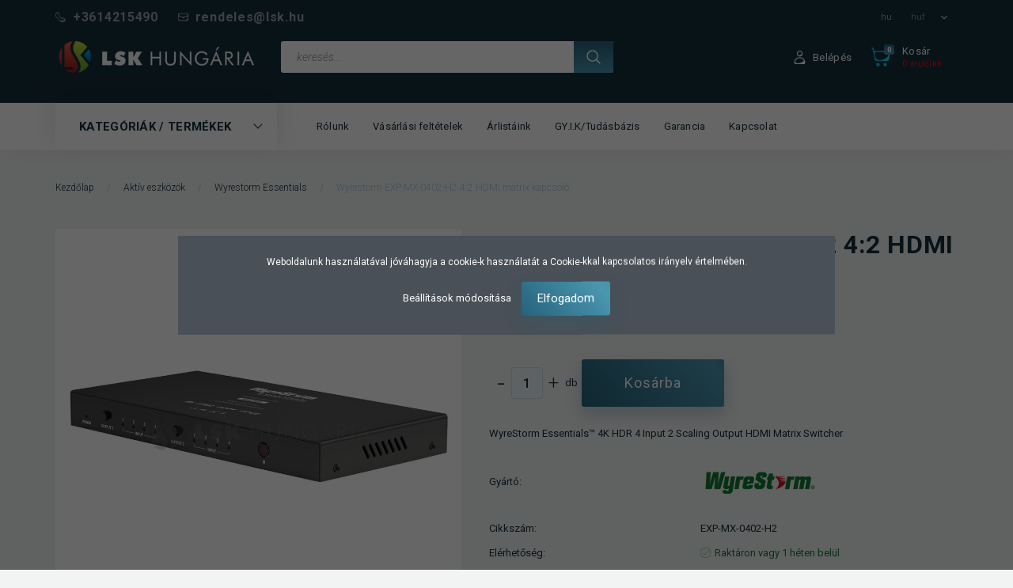

--- FILE ---
content_type: text/html; charset=UTF-8
request_url: https://lsk.hu/wyrestorm-exp-mx-0402-h2-hdmi-matrix
body_size: 20503
content:
<!DOCTYPE html>
<!--[if lt IE 7]>      <html class="no-js lt-ie10 lt-ie9 lt-ie8 lt-ie7" lang="hu" dir="ltr"> <![endif]-->
<!--[if IE 7]>         <html class="no-js lt-ie10 lt-ie9 lt-ie8" lang="hu" dir="ltr"> <![endif]-->
<!--[if IE 8]>         <html class="no-js lt-ie10 lt-ie9" lang="hu" dir="ltr"> <![endif]-->
<!--[if IE 9]>         <html class="no-js lt-ie10" lang="hu" dir="ltr"> <![endif]-->
<!--[if gt IE 10]><!--> <html class="no-js" lang="hu" dir="ltr"> <!--<![endif]-->
<head>
    <title>Wyrestorm EXP-MX-0402-H2 4:2 HDMI mátrix kapcsoló</title>
    <meta charset="utf-8">
    <meta name="description" content="WyreStorm Essentials™ 4K HDR 4 Input 2 Scaling Output HDMI Matrix Switcher">
    <meta name="robots" content="index, follow">
    <link rel="image_src" href="https://lskhungaria.cdn.shoprenter.hu/custom/lskhungaria/image/data/product/WyrestormEssentials/exp-mx-0402-h2.jpg.webp?lastmod=1665573430.1672650808">
    <meta property="og:title" content="Wyrestorm EXP-MX-0402-H2 4:2 HDMI mátrix kapcsoló" />
    <meta property="og:type" content="product" />
    <meta property="og:url" content="https://lsk.hu/wyrestorm-exp-mx-0402-h2-hdmi-matrix" />
    <meta property="og:image" content="https://lskhungaria.cdn.shoprenter.hu/custom/lskhungaria/image/cache/w2865h1500q100/product/WyrestormEssentials/exp-mx-0402-h2.jpg.webp?lastmod=1665573430.1672650808" />
    <meta property="og:description" content="WyreStorm Essentials™ 4K HDR 4 Input 2 Scaling Output HDMI Matrix Switcher" />
    <link href="https://lskhungaria.cdn.shoprenter.hu/custom/lskhungaria/image/data/gyartologok/shoplsk.png?lastmod=1648373883.1672650808" rel="icon" />
    <link href="https://lskhungaria.cdn.shoprenter.hu/custom/lskhungaria/image/data/gyartologok/shoplsk.png?lastmod=1648373883.1672650808" rel="apple-touch-icon" />
    <base href="https://lsk.hu:443" />
    <meta name="google-site-verification" content="twFXJcPpyKjb5-btLXffnA50eeVXKA78hItFosUGA0Q" />

    <meta name="viewport" content="width=device-width, initial-scale=1">
            <link href="https://lsk.hu/wyrestorm-exp-mx-0402-h2-hdmi-matrix" rel="canonical">
    
        <link rel="preconnect" href="https://fonts.googleapis.com">
    <link rel="preconnect" href="https://fonts.gstatic.com" crossorigin>
    <link href="https://fonts.googleapis.com/css2?family=Roboto:ital,wght@0,100;0,300;0,400;0,500;0,700;0,900;1,100;1,300;1,400;1,500;1,700;1,900&display=swap" rel="stylesheet">
        
                    
            
            <link rel="stylesheet" href="https://lskhungaria.cdn.shoprenter.hu/web/compiled/css/fancybox2.css?v=1769069094" media="screen">
            <link rel="stylesheet" href="https://lskhungaria.cdn.shoprenter.hu/custom/lskhungaria/catalog/view/theme/losangeles_global/style/1748521539.1564655270.0.1648405204.css?v=null.1672650808" media="screen">
            <link rel="stylesheet" href="https://lskhungaria.cdn.shoprenter.hu/custom/lskhungaria/catalog/view/theme/losangeles_global/stylesheet/stylesheet.css?v=1648405204" media="screen">
        <script>
        window.nonProductQuality = 100;
    </script>
    <script src="//ajax.googleapis.com/ajax/libs/jquery/1.10.2/jquery.min.js"></script>
    <script>window.jQuery || document.write('<script src="https://lskhungaria.cdn.shoprenter.hu/catalog/view/javascript/jquery/jquery-1.10.2.min.js?v=1484139539"><\/script>')</script>
            
    
    
    <!-- Header JavaScript codes -->
            <script src="https://lskhungaria.cdn.shoprenter.hu/web/compiled/js/countdown.js?v=1769069092"></script>
                    <script src="https://lskhungaria.cdn.shoprenter.hu/web/compiled/js/base.js?v=1769069092"></script>
                    <script src="https://lskhungaria.cdn.shoprenter.hu/web/compiled/js/fancybox2.js?v=1769069092"></script>
                    <script src="https://lskhungaria.cdn.shoprenter.hu/web/compiled/js/before_starter2_productpage.js?v=1769069092"></script>
                    <script src="https://lskhungaria.cdn.shoprenter.hu/web/compiled/js/before_starter2_head.js?v=1769069092"></script>
                    <script src="https://lskhungaria.cdn.shoprenter.hu/web/compiled/js/nanobar.js?v=1769069092"></script>
                    <script src="https://lskhungaria.cdn.shoprenter.hu/web/compiled/js/before_starter.js?v=1769069092"></script>
                    <!-- Header jQuery onLoad scripts -->
    <script>
        window.countdownFormat = '%D:%H:%M:%S';
        //<![CDATA[
        var BASEURL = 'https://lsk.hu';
Currency = {"symbol_left":"","symbol_right":" Ft","decimal_place":0,"decimal_point":",","thousand_point":".","currency":"HUF","value":1};
var ShopRenter = ShopRenter || {}; ShopRenter.product = {"id":1049,"sku":"EXP-MX-0402-H2","currency":"HUF","unitName":"db","price":79400,"name":"Wyrestorm EXP-MX-0402-H2 4:2 HDMI m\u00e1trix kapcsol\u00f3","brand":"Wyrestorm","currentVariant":[],"parent":{"id":1049,"sku":"EXP-MX-0402-H2","unitName":"db","price":79400,"name":"Wyrestorm EXP-MX-0402-H2 4:2 HDMI m\u00e1trix kapcsol\u00f3"}};

        $(document).ready(function(){
        // DOM ready
            
                $('.fancybox').fancybox({
                    maxWidth: 820,
                    maxHeight: 650,
                    afterLoad: function(){
                        wrapCSS = $(this.element).data('fancybox-wrapcss');
                        if(wrapCSS){
                            $('.fancybox-wrap').addClass(wrapCSS);
                        }
                    },
                    helpers: {
                        thumbs: {
                            width: 50,
                            height: 50
                        }
                    }
                });
                $('.fancybox-inline').fancybox({
                    maxWidth: 820,
                    maxHeight: 650,
                    type:'inline'
                });
                

        // /DOM ready
        });
        $(window).load(function(){
        // OnLoad
            
                var init_similar_products_Scroller = function() {
                    $("#similar_products .aurora-scroll-click-mode").each(function(){
                        var max=0;
                        $(this).find($(".list_prouctname")).each(function(){
                            var h = $(this).height();
                            max = h > max ? h : max;
                        });
                        $(this).find($(".list_prouctname")).each(function(){
                            $(this).height(max);
                        });
                    });

                    $("#similar_products .aurora-scroll-click-mode").auroraScroll({
                        autoMode: "click",
                        frameRate: 60,
                        speed: 2.5,
                        direction: -1,
                        elementClass: "product-snapshot",
                        pauseAfter: false,
                        horizontal: true,
                        visible: 5,
                        arrowsPosition: 1
                    }, function(){
                        initAurora();
                    });
                }
            


                init_similar_products_Scroller();
            

new WishlistHandler('wishlist-add','');

        // /OnLoad
        });
        //]]>
    </script>
    
        <script src="https://lskhungaria.cdn.shoprenter.hu/web/compiled/js/vue/manifest.bundle.js?v=1769069090"></script>
<script>
    var ShopRenter = ShopRenter || {};
    ShopRenter.onCartUpdate = function (callable) {
        document.addEventListener('cartChanged', callable)
    };
    ShopRenter.onItemAdd = function (callable) {
        document.addEventListener('AddToCart', callable)
    };
    ShopRenter.onItemDelete = function (callable) {
        document.addEventListener('deleteCart', callable)
    };
    ShopRenter.onSearchResultViewed = function (callable) {
        document.addEventListener('AuroraSearchResultViewed', callable)
    };
    ShopRenter.onSubscribedForNewsletter = function (callable) {
        document.addEventListener('AuroraSubscribedForNewsletter', callable)
    };
    ShopRenter.onCheckoutInitiated = function (callable) {
        document.addEventListener('AuroraCheckoutInitiated', callable)
    };
    ShopRenter.onCheckoutShippingInfoAdded = function (callable) {
        document.addEventListener('AuroraCheckoutShippingInfoAdded', callable)
    };
    ShopRenter.onCheckoutPaymentInfoAdded = function (callable) {
        document.addEventListener('AuroraCheckoutPaymentInfoAdded', callable)
    };
    ShopRenter.onCheckoutOrderConfirmed = function (callable) {
        document.addEventListener('AuroraCheckoutOrderConfirmed', callable)
    };
    ShopRenter.onCheckoutOrderPaid = function (callable) {
        document.addEventListener('AuroraOrderPaid', callable)
    };
    ShopRenter.onCheckoutOrderPaidUnsuccessful = function (callable) {
        document.addEventListener('AuroraOrderPaidUnsuccessful', callable)
    };
    ShopRenter.onProductPageViewed = function (callable) {
        document.addEventListener('AuroraProductPageViewed', callable)
    };
    ShopRenter.onMarketingConsentChanged = function (callable) {
        document.addEventListener('AuroraMarketingConsentChanged', callable)
    };
    ShopRenter.onCustomerRegistered = function (callable) {
        document.addEventListener('AuroraCustomerRegistered', callable)
    };
    ShopRenter.onCustomerLoggedIn = function (callable) {
        document.addEventListener('AuroraCustomerLoggedIn', callable)
    };
    ShopRenter.onCustomerUpdated = function (callable) {
        document.addEventListener('AuroraCustomerUpdated', callable)
    };
    ShopRenter.onCartPageViewed = function (callable) {
        document.addEventListener('AuroraCartPageViewed', callable)
    };
    ShopRenter.customer = {"userId":0,"userClientIP":"3.129.245.102","userGroupId":8,"customerGroupTaxMode":"gross","customerGroupPriceMode":"gross_net_tax","email":"","phoneNumber":"","name":{"firstName":"","lastName":""}};
    ShopRenter.theme = {"name":"losangeles_global","family":"losangeles","parent":"bootstrap"};
    ShopRenter.shop = {"name":"lskhungaria","locale":"hu","currency":{"code":"HUF","rate":1},"domain":"lskhungaria.myshoprenter.hu"};
    ShopRenter.page = {"route":"product\/product","queryString":"wyrestorm-exp-mx-0402-h2-hdmi-matrix"};

    ShopRenter.formSubmit = function (form, callback) {
        callback();
    };

    let loadedAsyncScriptCount = 0;
    function asyncScriptLoaded(position) {
        loadedAsyncScriptCount++;
        if (position === 'body') {
            if (document.querySelectorAll('.async-script-tag').length === loadedAsyncScriptCount) {
                if (/complete|interactive|loaded/.test(document.readyState)) {
                    document.dispatchEvent(new CustomEvent('asyncScriptsLoaded', {}));
                } else {
                    document.addEventListener('DOMContentLoaded', () => {
                        document.dispatchEvent(new CustomEvent('asyncScriptsLoaded', {}));
                    });
                }
            }
        }
    }
</script>

            <script type="text/javascript" async class="async-script-tag" onload="asyncScriptLoaded('header')" src="https://static2.rapidsearch.dev/resultpage.js?shop=lskhungaria.shoprenter.hu"></script>
    
                    <script type="text/javascript" src="https://lskhungaria.cdn.shoprenter.hu/web/compiled/js/vue/customerEventDispatcher.bundle.js?v=1769069090"></script>




    
    
                
            
            <script>window.dataLayer=window.dataLayer||[];function gtag(){dataLayer.push(arguments)};var ShopRenter=ShopRenter||{};ShopRenter.config=ShopRenter.config||{};ShopRenter.config.googleConsentModeDefaultValue="denied";</script>                        <script type="text/javascript" src="https://lskhungaria.cdn.shoprenter.hu/web/compiled/js/vue/googleConsentMode.bundle.js?v=1769069090"></script>

            
            <!-- Google Tag Manager -->
<script>(function(w,d,s,l,i){w[l]=w[l]||[];w[l].push({'gtm.start':
new Date().getTime(),event:'gtm.js'});var f=d.getElementsByTagName(s)[0],
j=d.createElement(s),dl=l!='dataLayer'?'&l='+l:'';j.async=true;j.src=
'https://www.googletagmanager.com/gtm.js?id='+i+dl;f.parentNode.insertBefore(j,f);
})(window,document,'script','dataLayer','GTM-KJPBZJX');</script>
<!-- End Google Tag Manager -->
            
            
                <!--Global site tag(gtag.js)--><script async src="https://www.googletagmanager.com/gtag/js?id=G-5YM4M3F888"></script><script>window.dataLayer=window.dataLayer||[];function gtag(){dataLayer.push(arguments);}
gtag('js',new Date());gtag('config','G-5YM4M3F888');</script>                                <script type="text/javascript" src="https://lskhungaria.cdn.shoprenter.hu/web/compiled/js/vue/GA4EventSender.bundle.js?v=1769069090"></script>

    
    
</head>

<body id="body" class="bootstrap-body page-body flypage_body body-pathway-inside desktop-device-body body-pathway-inside losangeles_global-body" role="document">
            <!-- Google Tag Manager (noscript) -->
<!-- Google
<!-- End Google Tag Manager (noscript) -->
    
<div id="fb-root"></div>
<script>(function (d, s, id) {
        var js, fjs = d.getElementsByTagName(s)[0];
        if (d.getElementById(id)) return;
        js = d.createElement(s);
        js.id = id;
        js.src = "//connect.facebook.net/hu_HU/sdk/xfbml.customerchat.js#xfbml=1&version=v2.12&autoLogAppEvents=1";
        fjs.parentNode.insertBefore(js, fjs);
    }(document, "script", "facebook-jssdk"));
</script>



            

<!-- cached --><div id="firstLogNanobar" class="Fixed aurora-nanobar aurora-nanobar-firstlogin">
    <div class="aurora-nanobar-container">
        <span id="nanoTextCookies" class="aurora-nanobar-text"
              style="font-size: 12px;">Weboldalunk használatával jóváhagyja a cookie-k használatát a Cookie-kkal kapcsolatos irányelv értelmében.
        </span>
        <div class="aurora-nanobar-buttons-wrapper nanobar-buttons">
            <a id ="aurora-nanobar-settings-button" href="">
                <span>Beállítások módosítása</span>
            </a>
            <a id="auroraNanobarCloseCookies" href="" class="button btn btn-primary aurora-nanobar-btn" data-button-save-text="Beállítások mentése">
                <span>Elfogadom</span>
            </a>
        </div>
        <div class="aurora-nanobar-cookies" style="display: none;">
            <div class="form-group">
                <label><input type="checkbox" name="required_cookies" id="required-cookies" disabled="disabled" checked="checked" /> Szükséges cookie-k</label>
                <div class="cookies-help-text">
                    Ezek a cookie-k segítenek abban, hogy a webáruház használható és működőképes legyen.
                </div>
            </div>
            <div class="form-group">
                <label>
                    <input type="checkbox" name="marketing_cookies" id="marketing-cookies"
                             checked />
                    Marketing cookie-k
                </label>
                <div class="cookies-help-text">
                    Ezeket a cookie-k segítenek abban, hogy az Ön érdeklődési körének megfelelő reklámokat és termékeket jelenítsük meg a webáruházban.
                </div>
            </div>
        </div>
    </div>
</div>

<script>

    (function ($) {
        $(document).ready(function () {
            new AuroraNanobar.FirstLogNanobarCheckbox(jQuery('#firstLogNanobar'), 'modal');
        });
    })(jQuery);

</script>
<!-- /cached -->
<!-- cached --><div id="freeShippingNanobar" class="Fixed aurora-nanobar aurora-nanobar-freeshipping">
    <div class="aurora-nanobar-container">
        <span id="auroraNanobarClose" class="aurora-nanobar-close-x"><i class="fa fa-times sr-icon-times"></i></span>
        <span id="nanoText" class="aurora-nanobar-text"></span>
    </div>
</div>

<script>$(document).ready(function(){document.nanobarInstance=new AuroraNanobar.FreeShippingNanobar($('#freeShippingNanobar'),'modal','0','','1');});</script><!-- /cached -->
    
                <!-- cached -->




        







    
    
<link media="screen and (max-width: 992px)" rel="stylesheet" href="https://lskhungaria.cdn.shoprenter.hu/catalog/view/javascript/jquery/jquery-mmenu/dist/css/jquery.mmenu.all.css?v=1484139539">
<script src="https://cdnjs.cloudflare.com/ajax/libs/jQuery.mmenu/7.0.0/jquery.mmenu.all.js"></script>
<script src="https://cdnjs.cloudflare.com/ajax/libs/jQuery.mmenu/7.0.0/addons/counters/jquery.mmenu.counters.js"></script>

<link rel="stylesheet" href="https://cdnjs.cloudflare.com/ajax/libs/jQuery.mmenu/7.0.0/jquery.mmenu.css" />
<link rel="stylesheet" href="https://cdnjs.cloudflare.com/ajax/libs/jQuery.mmenu/7.0.0/addons/counters/jquery.mmenu.counters.css" />
<link rel="stylesheet" href="https://cdnjs.cloudflare.com/ajax/libs/jQuery.mmenu/7.0.0/extensions/effects/jquery.mmenu.effects.css" />
<link rel="stylesheet" href="https://cdnjs.cloudflare.com/ajax/libs/jQuery.mmenu/7.0.0/extensions/borderstyle/jquery.mmenu.borderstyle.css" />
<link rel="stylesheet" href="https://cdnjs.cloudflare.com/ajax/libs/jQuery.mmenu/7.0.0/extensions/positioning/jquery.mmenu.positioning.css" />

<script src="https://lskhungaria.cdn.shoprenter.hu/catalog/view/javascript/jquery/product_count_in_cart.js?v=1530610005"></script>

<script>
    $(document).ready(function(){var $mmenu=$('#menu-nav').mmenu({navbar:{title:'Menü',add:'Menü'},extensions:["left","border-full","fx-panels-slide-100","fx-menu-slide","fx-listitems-slide"],counters:true});var $hamburgerIcon=$("#hamburger-icon");var menuAPI=$mmenu.data("mmenu");$hamburgerIcon.on("click",function(){menuAPI.open();});menuAPI.bind("open:finish",function(){setTimeout(function(){$hamburgerIcon.addClass("is-active");},100);});menuAPI.bind("close:finish",function(){setTimeout(function(){$hamburgerIcon.removeClass("is-active");},100);});function setLanguagesMobile(type){$('.'+type+'-change-mobile').click(function(e){e.preventDefault();$('#'+type+'_value_mobile').attr('value',$(this).data('value'));$('#mobile_'+type+'_form').submit();});}
setLanguagesMobile('language');setLanguagesMobile('currency');});</script>

<form action="index.php" method="post" enctype="multipart/form-data" id="mobile_currency_form">
    <input id="currency_value_mobile" type="hidden" value="" name="currency_id"/>
</form>

<form action="index.php" method="post" enctype="multipart/form-data" id="mobile_language_form">
    <input id="language_value_mobile" type="hidden" value="" name="language_code"/>
</form>


<div id="menu-nav">
    <ul>
                                        <li class="mm-title mm-group-title"><span><i class="sr-icon-tags"></i> Kategóriák</span></li>
    
    <li>
    <a href="https://lsk.hu/projektorok">            <div class="category-list-link-text">Projektorok, Kijelzők</div>
        </a>
            <ul><li>
    <a href="https://lsk.hu/projektorok/optoma-projektor">            Optoma projektorok
        </a>
    </li><li>
    <a href="https://lsk.hu/projektorok/epson-projektor">            Epson projektorok
        </a>
    </li><li>
    <a href="https://lsk.hu/projektorok/optomaled">            Optoma LED kijelzők
        </a>
    </li><li>
    <a href="https://lsk.hu/projektorok/optomaprofessional">            Optoma professzionális kijelzők
        </a>
    </li></ul>
    </li><li>
    <a href="https://lsk.hu/vetitovaszon">            <div class="category-list-link-text">Vetítővásznak</div>
        </a>
            <ul><li>
    <a href="https://lsk.hu/vetitovaszon/funscreen-vetitovaszon">            Funscreen vetítővásznak
        </a>
    </li><li>
    <a href="https://lsk.hu/vetitovaszon/reflecta-vetitovaszon">            Reflecta vetítővásznak
        </a>
    </li><li>
    <a href="https://lsk.hu/vetitovaszon/kauber-vetitovaszon">            Kauber vetítővásznak
        </a>
    </li></ul>
    </li><li>
    <a href="https://lsk.hu/interaktiv-eszkozok">            <div class="category-list-link-text">Interaktív eszközök</div>
        </a>
            <ul><li>
    <a href="https://lsk.hu/interaktiv-eszkozok/interaktiv-kijelzo">            Interaktív kijelzők
        </a>
    </li><li>
    <a href="https://lsk.hu/interaktiv-eszkozok/interaktiv-tablak">            Interaktív táblák
        </a>
    </li><li>
    <a href="https://lsk.hu/interaktiv-eszkozok/kiegeszit">            Interaktív kiegészítők
        </a>
    </li></ul>
    </li><li>
    <a href="https://lsk.hu/aktiv-eszkozok">            <div class="category-list-link-text">Aktív eszközök</div>
        </a>
            <ul><li>
    <a href="https://lsk.hu/aktiv-eszkozok/gefen-termekek">            Gefen termékek
        </a>
    </li><li>
    <a href="https://lsk.hu/aktiv-eszkozok/kramer-termekek">            Kramer termékek
        </a>
    </li><li>
    <a href="https://lsk.hu/aktiv-eszkozok/lsk-aktiv-termekek">            LSK aktív termékek
        </a>
    </li><li>
    <a href="https://lsk.hu/aktiv-eszkozok/wyrestorm-essential-termekek">            Wyrestorm Essentials
        </a>
    </li><li>
    <a href="https://lsk.hu/aktiv-eszkozok/wyrestorm-office-termekek">            Wyrestorm Office
        </a>
    </li><li>
    <a href="https://lsk.hu/aktiv-eszkozok/wyrestorm-termekek">            Wyrestorm termékek
        </a>
    </li></ul>
    </li><li>
    <a href="https://lsk.hu/allvanyok-konzolok">            <div class="category-list-link-text">Állványok, kiegészítők</div>
        </a>
            <ul><li>
    <a href="https://lsk.hu/allvanyok-konzolok/egyeb-termekek">            CHIEF termékek
        </a>
    </li><li>
    <a href="https://lsk.hu/allvanyok-konzolok/digitel-asztali-rendeza-k">            Digitel asztali rendezők
        </a>
    </li><li>
    <a href="https://lsk.hu/allvanyok-konzolok/funscreen-kiegeszit">            Funscreen kiegészítők
        </a>
    </li><li>
    <a href="https://lsk.hu/allvanyok-konzolok/optoma-kiegeszit">            Optoma kiegészítők
        </a>
    </li><li>
    <a href="https://lsk.hu/allvanyok-konzolok/reflecta-kiegeszito">            Reflecta kiegészítők
        </a>
    </li></ul>
    </li>

                        <li class="mm-title mm-group-title"><span><i class="sr-icon-list"></i> Menüpontok</span></li>
    
                            <li class="informations-mobile-menu-item">
                <a href="https://lsk.hu/ceginformacio" target="_self">Rólunk</a>
                            </li>
                    <li class="informations-mobile-menu-item">
                <a href="https://lsk.hu/szallitas-es-fizetes" target="_self">Vásárlási feltételek</a>
                            </li>
                    <li class="informations-mobile-menu-item">
                <a href="https://lsk.hu/gyakran-ismetelt-kerdesek" target="_self">GY.I.K/Tudásbázis</a>
                            </li>
                    <li class="informations-mobile-menu-item">
                <a href="https://lsk.hu/adatvedelem" target="_self">Adatvédelmi nyilatkozat</a>
                            </li>
                    <li class="informations-mobile-menu-item">
                <a href="https://lsk.hu/garancia" target="_self">Garancia</a>
                            </li>
                    <li class="informations-mobile-menu-item">
                <a href="https://lsk.hu/index.php?route=information/contact" target="_self">Kapcsolat</a>
                            </li>
            
                <li class="mm-title mm-group-title"><span><i class="sr-icon-globe"></i> Nyelvváltás</span></li>
        <li class="languages-mobile-menu-item">
            <a>Nyelvváltás</a>
            <ul>
                                    <li class="languages-mobile-menu-item languages-mobile-menu-item-sublevel">
                        <a class="language-change-mobile" data-value="hu" href="">
                            Hungarian
                        </a>
                    </li>
                            </ul>
        </li>
    
                <li class="mm-title mm-group-title"><span><i class="sr-icon-money"></i> Pénznem váltás</span></li>
        <li class="currencies-mobile-menu-item">
            <a>Pénznem váltás</a>
            <ul>
                                    <li class="currencies-mobile-menu-item currencies-mobile-menu-item-sublevel">
                        <a class="currency-change-mobile" data-value="HUF" href="">
                            HUF
                        </a>
                    </li>
                            </ul>
        </li>
    
                            <li class="mm-title mm-group-title"><span><i class="sr-icon-user"></i> Belépés és Regisztráció</span></li>
            <li class="customer-mobile-menu-item">
                <a href="index.php?route=account/login">Belépés</a>
            </li>
            <li class="customer-mobile-menu-item">
                <a href="index.php?route=account/create">Regisztráció</a>
            </li>
            

            
    </ul>
</div>

<div id="mobile-nav" class="responsive-menu Fixed hidden-print mobile-menu-orientation-left">
    
            <a id="hamburger-icon" class="mobile-headers mobile-content-header hamburger hamburger--collapse" href="#menu-nav">
            <span class="hamburger-box">
                <span class="line line-1"></span>
                <span class="line line-2"></span>
                <span class="line line-3"></span>
            </span>
            <span class="mobile-headers-title">Menü</span>
        </a>
    

    <div class="mobile-headers mobile-logo">
                    <a class="mobile-logo-link" href="/"><img style="border: 0; max-width: 252px;" src="https://lskhungaria.cdn.shoprenter.hu/custom/lskhungaria/image/cache/w252h42m00/gyartologok/logo.png?v=1649155970" title="LSK Hungária" alt="LSK Hungária" /></a>
            </div>
            <a class="mobile-headers mobile-cart-link" data-toggle="collapse" data-target="#module_cart">
            <i class="icon-sr-cart mobile-headers-icon">
            <span class="icon-sr-cart">
                    <svg xmlns="https://www.w3.org/2000/svg" viewBox="0 0 32 32" width="24" height="24">
    <ellipse class="cart-icon" cx="11.046" cy="29" rx="3" ry="3"/>
    <ellipse class="cart-icon" cx="23.046" cy="29" rx="3" ry="3"/>
    <path class="cart-icon" d="M30.046 6h-22.5c-3.3 0-2.7-3.1-3.5-4.4-.7-1-1.7-1.6-3-1.6-.6 0-1 .5-1 1 0 .4.2.7.5.9 1.6.8 2.1 4 2.3 5.1l2.8 13.4c.3 1.5 1.7 2.6 3.3 2.6h17.1c1.7 0 3.2-1.2 3.6-2.9l2.3-11.7V8c.1-1-.7-2-1.9-2zm-.8 5.7c-1.1 5.5-8.5 9.3-14.1 9.3h-1.9c-3.2 0-5.9-2.2-6.5-5.3l-1-4.6c-.3-1.6.9-3.1 2.5-3.1h17.9c.7 0 1.4.3 2 .7.4.3.6.6.8 1 .4.6.5 1.3.3 2z"/>
</svg>
<svg xmlns="https://www.w3.org/2000/svg" style="width:0;height:0;position:absolute;" aria-hidden="true" focusable="false">
    <linearGradient id="la-gradient">
        <stop offset="0%" stop-color="var(--color-stop-1)" />
        <stop offset="100%" stop-color="var(--color-stop-2)" />
    </linearGradient>
</svg>
                </span>
            </i>
            <div class="mobile-cart-product-count mobile-cart-empty hidden-md">
            </div>
        </a>
    </div>
<!-- /cached -->
<div id="SR_scrollTop"></div>
<!-- page-wrap -->
<div class="page-wrap">


    
    <!-- header -->
    <header class="sticky-head desktop-logo-hidden">
        <div class="sticky-head-container">
                                            <div class="header-middle">
                    <div class="container">
                        <div class="header-middle-top d-none d-lg-flex justify-content-between align-items-center">
                            <div class="header-middle-top-left d-flex justify-content-start align-items-center">
                                                                    <div class="header-phone d-flex align-items-center">
                                        <a href="tel:+3614215490">
                                            <svg xmlns="https://www.w3.org/2000/svg" viewBox="0 0 31.9 31.9" width="13">
    <path class="svg-header-phone" d="M0 10.3c0 2.5.8 5.1 3.5 7.8l10.3 10.3c2.6 2.6 5.2 3.5 7.5 3.5 5.6 0 9.9-5.1 9.9-5.1.5-.5.7-1.1.7-1.8 0-.6-.2-1.3-.7-1.8L27 19c-.5-.5-1.1-.7-1.8-.7-.6 0-1.3.2-1.8.7s-1.1.7-1.8.7-1.3-.2-1.8-.7l-7.1-7.1c-1-1-1-2.6 0-3.5 1-1 1-2.6 0-3.5L8.5.7C8 .2 7.4 0 6.7 0c-.6 0-1.3.2-1.8.7C5.1.6 0 4.8 0 10.3zm9.3-6.2c1.1 1.1 1.9 2.7 1.2 4.5-.6 1.6-.4 3.4 1 4.8l7.1 7.1c.8.8 2 1.3 3.2 1.3.6 0 1.1-.1 1.6-.3.6-.2 2.6-.7 4.1.8 3.4 3.4-10.6 6.3-14 3l-8.6-8.6c-2-2-3-4.1-2.9-6.4.1-2.1.9-3.9 1.9-5.3 1-1.5 3.7-2.6 5.4-.9z"/>
</svg>
                                            <span>+3614215490</span>
                                        </a>
                                    </div>
                                                                                                    <div class="header-mail d-flex align-items-center">
                                        <a href="mailto:rendeles@lsk.hu">
                                                <svg xmlns="https://www.w3.org/2000/svg" viewBox="0 0 32 32" width="13">
    <path class="svg-header-mail" d="M28 4H4C1.8 4 0 5.8 0 8v16c0 2.2 1.8 4 4 4h24c2.2 0 4-1.8 4-4V8c0-2.2-1.8-4-4-4zM6 6h20c1.8 0 3 1.2 3 2.6 0 1.2-.3 2.7-2.2 3.3-2.7.9-10.1 3.4-10.1 3.4-.2.1-.4.1-.6.1s-.4 0-.6-.1c0 0-7.4-2.5-10.1-3.4-1.9-.6-2.2-2.1-2.2-3.3C3 7.2 4.2 6 6 6zm24 12c0 4.2-6.2 8-13 8H5.9C3.7 26 2 24.2 2 22.1v-4.9c0-2 2-3.5 3.9-2.8l1.7.6c.5.2 1 .3 1.4.5 1.9.8 3.4 2.1 4.7 3.6.5.6 1.3 1 2.2 1 .9 0 1.7-.4 2.2-1 1.4-1.5 2.9-2.8 4.7-3.6.5-.2 1-.4 1.4-.5l1.7-.6c1.9-.6 3.9.8 3.9 2.8v.8h.2z"/>
</svg>
                                            <span>
                                                rendeles@lsk.hu
                                            </span>
                                        </a>
                                    </div>
                                                            </div>
                            <div class="header-middle-top-right d-flex justify-content-between align-items-center">
                                                                    <!-- cached -->


                            <div id="languageselect"
         class="module content-module header-position hide-top languageselect-module" >
                                    <div class="module-body">
                        <form action="https://lsk.hu/index.php" method="post" enctype="multipart/form-data" id="language_form">
                <div class="language-text active" data-langcode="hu">
        <span class="language-change language-code-name">hu</span>
    </div>
<input type="hidden" value="" name="language_code" />
<script>$(window).load(function(){$('.language-change').one('click',function(){var language_code=$(this).parent('.language-text').data('langcode');$('input[name="language_code"]').attr('value',language_code);$('#language_form').submit();});});</script>
        </form>
            </div>
                                </div>
        <!-- /cached -->
                                    <!-- cached -->


                            <div id="currenciesselect"
         class="module content-module header-position hide-top currenciesselect-module" >
                                    <div class="module-body">
                        <form action="https://lsk.hu/index.php" method="post" enctype="multipart/form-data" id="currency_form">
            <select class="form-control currencieselect-select" name="currency_id" onchange="this.form.submit()">
                                    <option
                        value="HUF" selected="selected">
                        HUF
                    </option>
                            </select>
        </form>
            </div>
                                </div>
        <!-- /cached -->
                                                            </div>
                        </div>
                        <div class="header-middle-inner d-flex justify-content-between align-items-center">
                            <div class="header-middle-left col-3 justify-content-start align-items-center d-none d-lg-flex">
                                <!-- cached --><div id="logo" class="module content-module header-position logo-module logo-image hide-top">
            <a href="/"><img style="border: 0; max-width: 252px;" src="https://lskhungaria.cdn.shoprenter.hu/custom/lskhungaria/image/cache/w252h42m00/gyartologok/logo.png?v=1649155970" title="LSK Hungária" alt="LSK Hungária" /></a>
        </div><!-- /cached -->
                            </div>
                            <div class="header-middle-center d-flex col-12 col-lg-4 justify-content-start align-items-center">
                                <div class="header-col-search header-col d-flex">
                                    <div id="search" class="mm-fixed-top search-module">
    <div class="form-group">
        <div class="row module-search-row">
                                                    <div class="col-md-12 header-col col-search-input">
                                    <div class="input-group">
                    <input class="form-control disableAutocomplete" type="text" placeholder="keresés..." value=""
                           id="filter_keyword" 
                           onclick="this.value=(this.value==this.defaultValue)?'':this.value;"/>

                <span class="input-group-btn d-flex align-items-center justify-content-center">
                    <button id="search_btn" onclick="moduleSearch();" class="btn btn-sm">
                        <svg xmlns="https://www.w3.org/2000/svg" viewBox="0 0 512 512" width="18">
    <path class="svg-header-search" d="M495 466.2L377.2 348.4c29.2-35.6 46.8-81.2 46.8-130.9C424 103.5 331.5 11 217.5 11 103.4 11 11 103.5 11 217.5S103.4 424 217.5 424c49.7 0 95.2-17.5 130.8-46.7L466.1 495c8 8 20.9 8 28.9 0 8-7.9 8-20.9 0-28.8zm-277.5-83.3C126.2 382.9 52 308.7 52 217.5S126.2 52 217.5 52C308.7 52 383 126.3 383 217.5s-74.3 165.4-165.5 165.4z"/>
</svg>
                    </button>
                </span>
                </div>
            
                </div>
            
        </div>
    </div>
    <input type="hidden" id="filter_description"
            value="0"/><input type="hidden" id="search_shopname"
            value="lskhungaria"/>
    <div id="results" class="search-results"></div>
</div>


                                </div>
                            </div>
                            <div class="header-middle-right d-flex col-5 justify-content-end align-items-center">
                                                                                                            <div class="header-col-wishlist d-none d-lg-flex">
                                            <hx:include src="/_fragment?_path=_format%3Dhtml%26_locale%3Den%26_controller%3Dmodule%252Fwishlist&amp;_hash=14JlDbFxsKLZ%2FaQzcZFnkllJWsytixVEk0rVFtDRUS0%3D"></hx:include>
                                        </div>
                                                                                                    <div class="header-col-login header-col d-none d-lg-flex">
                                    <!-- cached -->    <div class="login-before-icon d-flex align-items-center">
        <svg xmlns="https://www.w3.org/2000/svg" viewBox="0 0 32 32" width="17">
    <path class="svg-header-login" d="M17.549 16h-3c-6.3 0-11.5 5.2-11.5 11.5v1.1c0 1.9 1.5 3.4 3.4 3.4h19.1c1.9 0 3.4-1.5 3.4-3.4v-1.1c.1-6.3-5.1-11.5-11.4-11.5zm-6.2 14c-4.8 0-6.5-2.3-6.1-4.3.9-4.4 4.7-7.7 9.3-7.7h3c3.3 0 6.1 1.7 7.9 4.2 2.2 3.1-5.7 7.8-14.1 7.8zM16.049 14c3.9 0 7-3.1 7-7s-3.1-7-7-7-7 3.1-7 7 3.1 7 7 7zm0-12c2.2 0 4.1 1.5 4.8 3.5 1 3-5.6 7.2-7.8 5.5-1.2-1-2-2.4-2-4 0-2.8 2.2-5 5-5z"/>
</svg>
    </div>
    <ul id="login_wrapper" class="login-list d-flex align-items-center">
                    <li class="login-list-item">
    <a href="index.php?route=account/login" title="Belépés">Belépés</a>
</li>
<li class="create-list-item">
    <a href="index.php?route=account/create" title="Regisztráció">Regisztráció</a>
</li>            </ul>
<!-- /cached -->
                                </div>
                                <div class="header-col-nonfloat header-col header-col-cart">
                                    <hx:include src="/_fragment?_path=_format%3Dhtml%26_locale%3Den%26_controller%3Dmodule%252Fcart&amp;_hash=i5xrm8QARfaOuzM%2FTkrTASSbLgpHIpktREeRKHO6ojI%3D"></hx:include>
                                </div>
                            </div>
                        </div>
                    </div>
                </div>
                <div class="header-bottom">
                    <div class="container">
                        <div class="header-container">
                            <div class="header-categories justify-content-start align-items-center d-none d-lg-flex">
                                


                                <div id="module_category_wrapper" class="module-category-wrapper">
        <div id="category"
         class="module content-module header-position category-module hidden-xs hidden-sm" >
                                    <div class="module-head">
                        <div class="module-head-title">Kategóriák / Termékek</div>
                </div>
                            <div class="module-body">
                        <div id="category-nav">
            

<ul class="category category_menu sf-menu sf-vertical cached">
    <li id="cat_138" class="item category-list module-list parent even">
    <a href="https://lsk.hu/projektorok" class="category-list-link module-list-link">
                    <div class="category-list-link-text">Projektorok, Kijelzők</div>
        </a>
            <ul class="children"><li id="cat_151" class="item category-list module-list even">
    <a href="https://lsk.hu/projektorok/optoma-projektor" class="category-list-link module-list-link">
                Optoma projektorok
        </a>
    </li><li id="cat_152" class="item category-list module-list odd">
    <a href="https://lsk.hu/projektorok/epson-projektor" class="category-list-link module-list-link">
                Epson projektorok
        </a>
    </li><li id="cat_153" class="item category-list module-list even">
    <a href="https://lsk.hu/projektorok/optomaled" class="category-list-link module-list-link">
                Optoma LED kijelzők
        </a>
    </li><li id="cat_175" class="item category-list module-list odd">
    <a href="https://lsk.hu/projektorok/optomaprofessional" class="category-list-link module-list-link">
                Optoma professzionális kijelzők
        </a>
    </li></ul>
    </li><li id="cat_139" class="item category-list module-list parent odd">
    <a href="https://lsk.hu/vetitovaszon" class="category-list-link module-list-link">
                    <div class="category-list-link-text">Vetítővásznak</div>
        </a>
            <ul class="children"><li id="cat_148" class="item category-list module-list even">
    <a href="https://lsk.hu/vetitovaszon/funscreen-vetitovaszon" class="category-list-link module-list-link">
                Funscreen vetítővásznak
        </a>
    </li><li id="cat_149" class="item category-list module-list odd">
    <a href="https://lsk.hu/vetitovaszon/reflecta-vetitovaszon" class="category-list-link module-list-link">
                Reflecta vetítővásznak
        </a>
    </li><li id="cat_158" class="item category-list module-list even">
    <a href="https://lsk.hu/vetitovaszon/kauber-vetitovaszon" class="category-list-link module-list-link">
                Kauber vetítővásznak
        </a>
    </li></ul>
    </li><li id="cat_140" class="item category-list module-list parent even">
    <a href="https://lsk.hu/interaktiv-eszkozok" class="category-list-link module-list-link">
                    <div class="category-list-link-text">Interaktív eszközök</div>
        </a>
            <ul class="children"><li id="cat_150" class="item category-list module-list even">
    <a href="https://lsk.hu/interaktiv-eszkozok/interaktiv-kijelzo" class="category-list-link module-list-link">
                Interaktív kijelzők
        </a>
    </li><li id="cat_159" class="item category-list module-list odd">
    <a href="https://lsk.hu/interaktiv-eszkozok/interaktiv-tablak" class="category-list-link module-list-link">
                Interaktív táblák
        </a>
    </li><li id="cat_160" class="item category-list module-list even">
    <a href="https://lsk.hu/interaktiv-eszkozok/kiegeszit" class="category-list-link module-list-link">
                Interaktív kiegészítők
        </a>
    </li></ul>
    </li><li id="cat_141" class="item category-list module-list parent odd">
    <a href="https://lsk.hu/aktiv-eszkozok" class="category-list-link module-list-link">
                    <div class="category-list-link-text">Aktív eszközök</div>
        </a>
            <ul class="children"><li id="cat_162" class="item category-list module-list even">
    <a href="https://lsk.hu/aktiv-eszkozok/gefen-termekek" class="category-list-link module-list-link">
                Gefen termékek
        </a>
    </li><li id="cat_167" class="item category-list module-list odd">
    <a href="https://lsk.hu/aktiv-eszkozok/kramer-termekek" class="category-list-link module-list-link">
                Kramer termékek
        </a>
    </li><li id="cat_173" class="item category-list module-list even">
    <a href="https://lsk.hu/aktiv-eszkozok/lsk-aktiv-termekek" class="category-list-link module-list-link">
                LSK aktív termékek
        </a>
    </li><li id="cat_165" class="item category-list module-list odd">
    <a href="https://lsk.hu/aktiv-eszkozok/wyrestorm-essential-termekek" class="category-list-link module-list-link">
                Wyrestorm Essentials
        </a>
    </li><li id="cat_166" class="item category-list module-list even">
    <a href="https://lsk.hu/aktiv-eszkozok/wyrestorm-office-termekek" class="category-list-link module-list-link">
                Wyrestorm Office
        </a>
    </li><li id="cat_161" class="item category-list module-list odd">
    <a href="https://lsk.hu/aktiv-eszkozok/wyrestorm-termekek" class="category-list-link module-list-link">
                Wyrestorm termékek
        </a>
    </li></ul>
    </li><li id="cat_142" class="item category-list module-list parent even">
    <a href="https://lsk.hu/allvanyok-konzolok" class="category-list-link module-list-link">
                    <div class="category-list-link-text">Állványok, kiegészítők</div>
        </a>
            <ul class="children"><li id="cat_170" class="item category-list module-list even">
    <a href="https://lsk.hu/allvanyok-konzolok/egyeb-termekek" class="category-list-link module-list-link">
                CHIEF termékek
        </a>
    </li><li id="cat_168" class="item category-list module-list odd">
    <a href="https://lsk.hu/allvanyok-konzolok/digitel-asztali-rendeza-k" class="category-list-link module-list-link">
                Digitel asztali rendezők
        </a>
    </li><li id="cat_164" class="item category-list module-list even">
    <a href="https://lsk.hu/allvanyok-konzolok/funscreen-kiegeszit" class="category-list-link module-list-link">
                Funscreen kiegészítők
        </a>
    </li><li id="cat_163" class="item category-list module-list odd">
    <a href="https://lsk.hu/allvanyok-konzolok/optoma-kiegeszit" class="category-list-link module-list-link">
                Optoma kiegészítők
        </a>
    </li><li id="cat_169" class="item category-list module-list even">
    <a href="https://lsk.hu/allvanyok-konzolok/reflecta-kiegeszito" class="category-list-link module-list-link">
                Reflecta kiegészítők
        </a>
    </li></ul>
    </li>
</ul>

<script>$(function(){$("ul.category").superfish({animation:{height:"show"},popUpSelector:"ul.category,ul.children",delay:1000,speed:"fast",speedOut:"fast",cssArrows:true,onBeforeShow:function(){$ulHeight=$(this).parent().position().top;if(!$(this).parent().hasClass("dropDownParentSide")){$(this).css("top",$ulHeight+"px");}},hoverClass:"sfHover"});});</script>            <div class="clearfix"></div>
        </div>
            </div>
                                </div>
        </div>
                                <!-- cached -->    <ul class="nav navbar-nav headermenu-list" role="menu">
                    <li>
                <a href="https://lsk.hu/ceginformacio"
                   target="_self"
                                        title="Rólunk">
                    Rólunk
                </a>
                            </li>
                    <li>
                <a href="https://lsk.hu/szallitas-es-fizetes"
                   target="_self"
                                        title="Vásárlási feltételek">
                    Vásárlási feltételek
                </a>
                            </li>
                    <li>
                <a href="https://lsk.hu/arlista"
                   target="_self"
                                        title="Árlistáink">
                    Árlistáink
                </a>
                            </li>
                    <li>
                <a href="https://lsk.hu/gyakran-ismetelt-kerdesek"
                   target="_self"
                                        title="GY.I.K/Tudásbázis">
                    GY.I.K/Tudásbázis
                </a>
                            </li>
                    <li>
                <a href="https://lsk.hu/garancia"
                   target="_self"
                                        title="Garancia">
                    Garancia
                </a>
                            </li>
                    <li>
                <a href="https://lsk.hu/index.php?route=information/contact"
                   target="_self"
                                        title="Kapcsolat">
                    Kapcsolat
                </a>
                            </li>
            </ul>
    <!-- /cached -->
                                <div id="section-los-angeles-header-marketing-link" class="section-wrapper ">
    
    
<style>
    .header-featured-link-section-body {
        display: flex;
        align-items: center;
    }

    .header-featured-link-section-body a {
        font-size: 0.8125rem;
        line-height: 0.8125rem;
        font-weight: 700;
        color: #e92a40;
        letter-spacing: 0.3px;
        display: flex;
        align-items: center;
    }

    .header-featured-link-section-body a i {
        max-width: 25px;
        margin-right: 8px;
    }

    .header-featured-link-section-body a i img {
        max-width: 100%;
        height: auto;
    }
</style>

</div>
                            </div>
                        </div>
                    </div>
                </div>
                    </div>
    </header>
    <!-- /header -->

    
    <div id="menu-overlay" class="menu-overlay"></div>

    
    <!-- main -->
    <main>
        <div id="mobile-filter-position"></div>
    
                
    <!-- .row -->
    <div class="row product-page-row m-0">
        <section class="col-12 p-0">
            <div class="container">
                <div class="row">
                    
    
            <section class="pathway-inside-container">
                            <div itemscope itemtype="http://schema.org/BreadcrumbList">
            <span id="home" class="pw-item pw-item-home">Ön itt jár:</span>
                            <span class="pw-item pw-sep pw-sep-first">
                    <span></span>
                </span>
                <span class="pw-item" itemprop="itemListElement" itemscope itemtype="http://schema.org/ListItem">
                                            <a class="pw-link" itemprop="item" href="https://lsk.hu">
                            <span itemprop="name">Kezdőlap</span>
                        </a>
                        <meta itemprop="position" content="1" />
                                    </span>
                            <span class="pw-item pw-sep">
                    <span> > </span>
                </span>
                <span class="pw-item" itemprop="itemListElement" itemscope itemtype="http://schema.org/ListItem">
                                            <a class="pw-link" itemprop="item" href="https://lsk.hu/aktiv-eszkozok">
                            <span itemprop="name">Aktív eszközök</span>
                        </a>
                        <meta itemprop="position" content="2" />
                                    </span>
                            <span class="pw-item pw-sep">
                    <span> > </span>
                </span>
                <span class="pw-item" itemprop="itemListElement" itemscope itemtype="http://schema.org/ListItem">
                                            <a class="pw-link" itemprop="item" href="https://lsk.hu/aktiv-eszkozok/wyrestorm-essential-termekek">
                            <span itemprop="name">Wyrestorm Essentials</span>
                        </a>
                        <meta itemprop="position" content="3" />
                                    </span>
                            <span class="pw-item pw-sep">
                    <span> > </span>
                </span>
                <span class="pw-item pw-item-last" itemprop="itemListElement" itemscope itemtype="http://schema.org/ListItem">
                                            <div class="pw-item-last-h">
                                            <a class="pw-link" itemprop="item" href="https://lsk.hu/wyrestorm-exp-mx-0402-h2-hdmi-matrix">
                            <span itemprop="name">Wyrestorm EXP-MX-0402-H2 4:2 HDMI mátrix kapcsoló</span>
                        </a>
                        <meta itemprop="position" content="4" />
                                            </div>
                                    </span>
                    </div>
    
        </section>
    


                </div>
            </div>
            <div id="content" class="flypage" itemscope itemtype="//schema.org/Product">
                
    
    <div class="middle more-images-position-default">
        <div class="container">
            <form action="https://lsk.hu/index.php?route=checkout/cart" method="post" enctype="multipart/form-data" id="product">
                                    <div class="product-sticky-wrapper">
    <div class="container">
        <div class="row">
            <div class="product-sticky-image">
                <img src="https://lskhungaria.cdn.shoprenter.hu/custom/lskhungaria/image/data/product/WyrestormEssentials/exp-mx-0402-h2.jpg.webp?lastmod=1665573430.1672650808" />
            </div>
            <div class="product-sticky-name-and-links d-flex flex-column justify-content-center align-items-start">
                <div class="product-sticky-name">
                    Wyrestorm EXP-MX-0402-H2 4:2 HDMI mátrix kapcsoló
                </div>
                <div id="product-sticky-tab-anchors" class="product-sticky-links d-flex"></div>
            </div>
                                    <div class="product-page-price-wrapper"  itemprop="offers" itemscope itemtype="//schema.org/Offer" >
                <div class="product-page-price">
            <div class="product-page-price-label">
                                    Ár:
                            </div>
            <div class="price_row price_row_2">
        <span class="price price_color product_table_price">79.400 Ft</span>
                        <meta itemprop="price" content="79400"/>
            <meta itemprop="priceValidUntil" content="2027-01-24"/>
            <link itemprop="url" href="https://lsk.hu/wyrestorm-exp-mx-0402-h2-hdmi-matrix"/>
                        <span class="postfix"> (62.520 Ft + ÁFA)</span>
    </div>

            

                            <meta content="HUF" itemprop="pricecurrency"/>
                <meta itemprop="category" content="Wyrestorm Essentials"/>
                <link itemprop="availability" href="http://schema.org/InStock"/>
                    </div>
                    </div>

                        <div class="product_table_addtocart_wrapper">
    <div class="product_table_quantity"><span class="quantity-text">Menny.:</span><input class="quantity_to_cart quantity-to-cart" type="number" min="1" step="1" name="quantity" aria-label="quantity input"value="1"/><span class="quantity-name-text">db</span></div><div class="product_table_addtocartbtn"><a rel="nofollow, noindex" href="https://lsk.hu/index.php?route=checkout/cart&product_id=1049&quantity=1" data-product-id="1049" data-name="Wyrestorm EXP-MX-0402-H2 4:2 HDMI mátrix kapcsoló" data-price="79399.99995" data-quantity-name="db" data-price-without-currency="79400.00" data-currency="HUF" data-product-sku="EXP-MX-0402-H2" data-brand="Wyrestorm" id="add_to_cart" class="button btn btn-primary button-add-to-cart"><span>Kosárba</span></a></div>
    <div class="clearfix"></div>
            <div>
        <input type="hidden" name="product_id" value="1049"/>
        <input type="hidden" name="product_collaterals" value=""/>
        <input type="hidden" name="product_addons" value=""/>
        <input type="hidden" name="redirect" value="https://lsk.hu/index.php?route=product/product&amp;product_id=1049"/>
            </div>
</div>
<script>
    if($('.notify-request').length) {
      $('#body').on('keyup keypress', '.quantity_to_cart.quantity-to-cart', function(e){
        if(e.which === 13 ) {
          return false;
        }
      });
    }

    ;$(function(){
        $(window).on("beforeunload",function(){
            $("a.button-add-to-cart:not(.disabled)").removeAttr('href').addClass('disabled button-disabled');
        });
    });
</script>
    <script>
        (function () {
            var clicked = false;
            var loadingClass = 'cart-loading';

            $('#add_to_cart').click(function clickFixed(event) {

                if (clicked === true) {
                    return false;
                }

                if (window.AjaxCart === undefined) {
                    var $this = $(this);
                    clicked = true;
                    $this.addClass(loadingClass);
                    event.preventDefault();

                    $(document).on('cart#listener-ready', function () {
                        clicked = false;
                        event.target.click();
                        $this.removeClass(loadingClass);
                    });
                }
            });
        })()
    </script>

                    </div>
    </div>
</div>

<script>
(function () {
    document.addEventListener('DOMContentLoaded', function () {
        var productStickyWrapperRectangle = document.querySelector('.product-sticky-wrapper').getBoundingClientRect();
        var scrolling = false;
        var getElementRectangle = function(selector) {
            if(document.querySelector(selector)) {
                return document.querySelector(selector).getBoundingClientRect();
            }
            return false;
        };
        document.addEventListener("scroll", function() {
            scrolling = true;
        });

        var tabs = document.getElementsByClassName('product-info-tab');
        var productAnchorWrapper = document.getElementById('product-sticky-tab-anchors');
        var content = '';
        var anchors = [];
        for(i = 0; i < tabs.length; i++) {
            var anchorClass = 'product-sticky-tab-anchor-' + tabs[i].id;
            var anchorHref = window.location.origin + window.location.pathname + tabs[i].dataset.tab;
            content += '<a href="' + anchorHref + '" class="'+ anchorClass + ' anchor-to-tab">'
                + tabs[i].dataset.label
                + '</a>';
            anchors.push({
                anchorClass: anchorClass,
                tabId: tabs[i].id
            });
        }
        productAnchorWrapper.innerHTML = content;

        setInterval(function () {
            if (scrolling) {
                scrolling = false;
                var productChildrenTable = getElementRectangle('#product-children-table');
                var productContentColumns = getElementRectangle('.product-content-columns');
                var productCartBox = getElementRectangle('.product_cart_box');

                var showStickyBy = false;
                if (productContentColumns) {
                    showStickyBy = productContentColumns.bottom;
                }

                if (productCartBox) {
                    showStickyBy = productCartBox.bottom;
                }

                if (productChildrenTable) {
                    showStickyBy = productChildrenTable.top;
                }

                var PRODUCT_STICKY_DISPLAY = 'sticky-active';
                var stickyClassList = document.querySelector('.product-sticky-wrapper').classList;
                if (showStickyBy < 0 && !stickyClassList.contains(PRODUCT_STICKY_DISPLAY)) {
                    stickyClassList.add(PRODUCT_STICKY_DISPLAY);
                }
                if (showStickyBy >= 0 && stickyClassList.contains(PRODUCT_STICKY_DISPLAY)) {
                    stickyClassList.remove(PRODUCT_STICKY_DISPLAY);
                }

                var anchorElements = document.getElementsByClassName("anchor-to-tab");
                Array.prototype.slice.call(anchorElements).forEach( function(el) {
                    el.classList.remove('active')
                });

                for (var i = anchors.length - 1; i >= 0; i--) {
                    var tabPosition = getElementRectangle('#' + anchors[i].tabId).top;
                    var anchorClassList = document.querySelector('.' + anchors[i].anchorClass).classList;
                    if (tabPosition < productStickyWrapperRectangle.bottom && !anchorClassList.contains('active')) {
                        anchorClassList.add('active');
                        break;
                    }
                }
            }
        }, 300);

        $("#product-sticky-tab-anchors a").on('click', function(event) {

            if (this.hash !== "") {
                event.preventDefault();

                var hash = this.hash;

                $('html, body').animate({
                    scrollTop: $(hash).offset().top
                }, 600, function(){
                    window.location.hash = hash;
                });
            }
        });


        var stickyAddToCart = document.querySelector('.product-sticky-wrapper .notify-request');

        if ( stickyAddToCart ) {
            stickyAddToCart.setAttribute('data-fancybox-group','sticky-notify-group');
        }



    });
})();
</script>
                                                <div class="row product-content-columns m-0">
                    <section class="col-12 column-content one-column-content column-content-left p-0">
                        <div class="row product-content-column-left">
                            <div class="col-12 col-sm-6 product-page-left">
                                <div class="product-image-box">
                                    <div class="product-image">
                                            

<div class="product_badges vertical-orientation">
    </div>


    <link rel="stylesheet" type="text/css" href="//cdn.jsdelivr.net/npm/slick-carousel@1.8.1/slick/slick.min.css"/>
<link rel="stylesheet" type="text/css" href="//cdn.jsdelivr.net/npm/slick-carousel@1.8.1/slick/slick-theme.min.css"/>
<script type="text/javascript" src="//cdn.jsdelivr.net/npm/slick-carousel@1.8.1/slick/slick.min.js"></script>
<div id="product-image-container">
    <a href="https://lskhungaria.cdn.shoprenter.hu/custom/lskhungaria/image/cache/w1500h1500wt1q100/product/WyrestormEssentials/exp-mx-0402-h2.jpg.webp?lastmod=1665573430.1672650808"
       title="Kép 1/1 - Wyrestorm EXP-MX-0402-H2 4:2 HDMI mátrix kapcsoló"
       class="product-image-link  fancybox-product" id="prod_image_link"
       data-fancybox-group="gallery">
        <img class="product-image-img" itemprop="image" src="https://lskhungaria.cdn.shoprenter.hu/custom/lskhungaria/image/cache/w1000h1000wt1q100/product/WyrestormEssentials/exp-mx-0402-h2.jpg.webp?lastmod=1665573430.1672650808" data-index="0" title="Wyrestorm EXP-MX-0402-H2 4:2 HDMI mátrix kapcsoló" alt="Wyrestorm EXP-MX-0402-H2 4:2 HDMI mátrix kapcsoló" id="image"/>
                    <span class="enlarge">Katt rá a felnagyításhoz</span>
            </a>

    </div>

    

<script>
    var $prodImageLink = $("#prod_image_link");
    var imageTitle = $prodImageLink.attr("title");

            $(window).load(function () {
        initLens("https://lskhungaria.cdn.shoprenter.hu/custom/lskhungaria/image/cache/w1500h1500wt1q100/product/WyrestormEssentials/exp-mx-0402-h2.jpg.webp?lastmod=1665573430.1672650808");
    });

    $('.initLens').click(function () {
        setTimeout(function () {
            initLens($('#image').attr('src'));
        }, 200);
    });

    function initLens(image) {
        $("#image").imageLens({
            lensSize: 180,
            lensCss: 'image-lens-magnifying-glass',
            imageSrc: image
        });
    }
        
    $(document).ready(function () {
        $prodImageLink.click(function () {
            $(this).attr("title", imageTitle);
        });
        $(".fancybox-product").fancybox({
            maxWidth: 1500,
            maxHeight: 1500,
            live: false,
            
            helpers: {
                thumbs: {
                    width: 50,
                    height: 50
                }
            },
            tpl: {
                next: '<a title="Következő" class="fancybox-nav fancybox-next"><span></span></a>',
                prev: '<a title="Előző" class="fancybox-nav fancybox-prev"><span></span></a>'
            }
        });
    });
</script>


                                    </div>
                                    <div class="clearfix"></div>
                                    <div class="position_5_wrapper">
                
    
    
        <script>$(window).load(function(){$('#productimages_wrapper').removeClass("invisible");var videoParent=$('.video-image').parents();$(videoParent[0]).addClass('video-outer');var svgfile='<span class="video-btn"><svg xmlns="https://www.w3.org/2000/svg" xmlns:xlink="http://www.w3.org/1999/xlink" version="1.1" id="Capa_1" x="0px" y="0px" viewBox="0 0 142.448 142.448" style="enable-background:new 0 0 142.448 142.448;" xml:space="preserve">\n'+'<g>\n'+'\t<path style="fill:#1D1D1B;" d="M142.411,68.9C141.216,31.48,110.968,1.233,73.549,0.038c-20.361-0.646-39.41,7.104-53.488,21.639   C6.527,35.65-0.584,54.071,0.038,73.549c1.194,37.419,31.442,67.667,68.861,68.861c0.779,0.025,1.551,0.037,2.325,0.037   c19.454,0,37.624-7.698,51.163-21.676C135.921,106.799,143.033,88.377,142.411,68.9z M111.613,110.336   c-10.688,11.035-25.032,17.112-40.389,17.112c-0.614,0-1.228-0.01-1.847-0.029c-29.532-0.943-53.404-24.815-54.348-54.348   c-0.491-15.382,5.122-29.928,15.806-40.958c10.688-11.035,25.032-17.112,40.389-17.112c0.614,0,1.228,0.01,1.847,0.029   c29.532,0.943,53.404,24.815,54.348,54.348C127.91,84.76,122.296,99.306,111.613,110.336z"/>\n'+'\t<path style="fill:#1D1D1B;" d="M94.585,67.086L63.001,44.44c-3.369-2.416-8.059-0.008-8.059,4.138v45.293   c0,4.146,4.69,6.554,8.059,4.138l31.583-22.647C97.418,73.331,97.418,69.118,94.585,67.086z"/>\n'+'</g>\n'+'</span>';$('.video-outer').prepend(svgfile);});</script>
    </div>

                                                                            <div class="product-image-bottom-position-wrapper">
                                            

                                        </div>
                                                                    </div>
                                                            </div>
                            <div class="col-12 col-sm-6 product-page-right pr-0">
                                
                                                                            <div class="top product-page-top">
            <div class="center product-page-center">
                <h1 class="product-page-heading">
                    <span class="product-page-product-name" itemprop="name">Wyrestorm EXP-MX-0402-H2 4:2 HDMI mátrix kapcsoló</span>
                </h1>
            </div>
        </div>
    
                                                                                                        <div class="product-page-price-wrapper"  itemprop="offers" itemscope itemtype="//schema.org/Offer" >
                <div class="product-page-price">
            <div class="product-page-price-label">
                                    Ár:
                            </div>
            <div class="price_row price_row_2">
        <span class="price price_color product_table_price">79.400 Ft</span>
                        <meta itemprop="price" content="79400"/>
            <meta itemprop="priceValidUntil" content="2027-01-24"/>
            <link itemprop="url" href="https://lsk.hu/wyrestorm-exp-mx-0402-h2-hdmi-matrix"/>
                        <span class="postfix"> (62.520 Ft + ÁFA)</span>
    </div>

            

                            <meta content="HUF" itemprop="pricecurrency"/>
                <meta itemprop="category" content="Wyrestorm Essentials"/>
                <link itemprop="availability" href="http://schema.org/InStock"/>
                    </div>
                    </div>

                                                                <div class="product_cart_box">
                                    <div class="product_cart_box_inner">


                                            
                                                                                                                                    
                                                                                                                                        <div class="product_table_addtocart_wrapper">
    <div class="product_table_quantity"><span class="quantity-text">Menny.:</span><input class="quantity_to_cart quantity-to-cart" type="number" min="1" step="1" name="quantity" aria-label="quantity input"value="1"/><span class="quantity-name-text">db</span></div><div class="product_table_addtocartbtn"><a rel="nofollow, noindex" href="https://lsk.hu/index.php?route=checkout/cart&product_id=1049&quantity=1" data-product-id="1049" data-name="Wyrestorm EXP-MX-0402-H2 4:2 HDMI mátrix kapcsoló" data-price="79399.99995" data-quantity-name="db" data-price-without-currency="79400.00" data-currency="HUF" data-product-sku="EXP-MX-0402-H2" data-brand="Wyrestorm" id="add_to_cart" class="button btn btn-primary button-add-to-cart"><span>Kosárba</span></a></div>
    <div class="clearfix"></div>
            <div>
        <input type="hidden" name="product_id" value="1049"/>
        <input type="hidden" name="product_collaterals" value=""/>
        <input type="hidden" name="product_addons" value=""/>
        <input type="hidden" name="redirect" value="https://lsk.hu/index.php?route=product/product&amp;product_id=1049"/>
            </div>
</div>
<script>
    if($('.notify-request').length) {
      $('#body').on('keyup keypress', '.quantity_to_cart.quantity-to-cart', function(e){
        if(e.which === 13 ) {
          return false;
        }
      });
    }

    ;$(function(){
        $(window).on("beforeunload",function(){
            $("a.button-add-to-cart:not(.disabled)").removeAttr('href').addClass('disabled button-disabled');
        });
    });
</script>
    <script>
        (function () {
            var clicked = false;
            var loadingClass = 'cart-loading';

            $('#add_to_cart').click(function clickFixed(event) {

                if (clicked === true) {
                    return false;
                }

                if (window.AjaxCart === undefined) {
                    var $this = $(this);
                    clicked = true;
                    $this.addClass(loadingClass);
                    event.preventDefault();

                    $(document).on('cart#listener-ready', function () {
                        clicked = false;
                        event.target.click();
                        $this.removeClass(loadingClass);
                    });
                }
            });
        })()
    </script>

                                                                                </div>
                                </div>
                                <div class="position_1_wrapper">
 <table class="product_parameters">
          
            <tr class="product-parameter-row product-short-description-row">
	<td colspan="2" class="param-value product-short-description">
	WyreStorm Essentials™ 4K HDR 4 Input 2 Scaling Output HDMI Matrix Switcher	</td>
  </tr>

            <tr class="product-parameter-row manufacturer-param-row">
	<td class="param-label manufacturer-param">Gyártó:</td>
	<td class="param-value manufacturer-param">
					<div class="manufacturer_image"><a href="https://lsk.hu/wyrestorm">
			<img alt="Wyrestorm" src="https://lskhungaria.cdn.shoprenter.hu/custom/lskhungaria/image/cache/w150h70q100/gyartologok/wyrestorm.png.webp?lastmod=0.1672650808"/>
			</a></div>
                	</td>
  </tr>

          <tr class="product-parameter-row productsku-param-row">
	<td class="param-label productsku-param">Cikkszám:</td>
	<td class="param-value productsku-param"><span itemprop="sku" content="EXP-MX-0402-H2">EXP-MX-0402-H2</span></td>
</tr>
          
	<tr class="product-parameter-row productstock-param-row stock_status_id-9">
	<td class="param-label productstock-param">Elérhetőség:</td>
	<td class="param-value productstock-param"><span style="color:#177537;">Raktáron vagy 1 héten belül</span></td>
    </tr>

     </table>
</div>


                                
                                <!-- cached -->


                                <div id="module_customcontent3_wrapper" class="module-customcontent3-wrapper">
        <div id="customcontent3"
         class="module content-module home-position customcontent hide-top" >
                                    <div class="module-body">
                        <p> 
</p>
<p><span style="font-size:14px;">További kérdése van?<br />
	<a href="tel:+3614215490">Hívjon minket</a> vagy <a href="mailto:info@lsk.hu">írjon nekünk</a>!</span>
</p>
            </div>
                                </div>
        </div><!-- /cached -->

                            </div>
                        </div>
                    </section>
                </div>
            </form>
        </div>
        <div class="row column-content one-column-content main-product-bottom-position-wrapper m-0">
            <div class="container col-12 main-product-bottom-position">
                
            </div>
        </div>
        <div class="row product-positions m-0">
            <div class="container p-0">
                <section class="col-12 column-content one-column-content product-one-column-content p-0">
                    
                    <div class="position_2_wrapper">
    <div class="position-2-container">
        


                    
        <div id="attacheddocument_wrapper" class="module-attacheddocument-wrapper">
    <div id="attacheddocument" class="module home-position product-position attached_document" >
                <div class="module-head">
            <h3 class="module-head-title">Termék adatlap (PDF)</h3>        </div>
                <div class="module-body">
                        <div class="attached-documents">
            <ul class="attached-documents-list">
                                    <li>
                        <a onclick="window.open('https://lsk.hu/custom/lskhungaria/image/data/srattached/41acda39c117be4e4ac002f0a9c24b51_exp-mx-0402-h2.pdf','_blank')" class="d-flex align-items-center">
                            <i class="fa fa-file-text-o sr-icon-file product-attached-icon d-flex align-items-center">
                                <svg xmlns="https://www.w3.org/2000/svg" width="15" height="16" viewBox="0 0 533.333 533.333">
    <path class="svg-icon-attached" d="M438.548 307.021c-7.108-7.003-22.872-10.712-46.86-11.027-16.238-.179-35.782 1.251-56.339 4.129-9.205-5.311-18.691-11.091-26.139-18.051-20.033-18.707-36.755-44.673-47.175-73.226a267.572 267.572 0 0 0 1.795-7.403s11.284-64.093 8.297-85.763c-.411-2.972-.664-3.834-1.463-6.144l-.98-2.518c-3.069-7.079-9.087-14.58-18.522-14.171l-5.533-.176-.152-.003c-10.521 0-19.096 5.381-21.347 13.424-6.842 25.226.218 62.964 13.012 111.842l-3.275 7.961c-9.161 22.332-20.641 44.823-30.77 64.665l-1.317 2.581c-10.656 20.854-20.325 38.557-29.09 53.554l-9.05 4.785c-.659.348-16.169 8.551-19.807 10.752-30.862 18.427-51.313 39.346-54.706 55.946-1.08 5.297-.276 12.075 5.215 15.214l8.753 4.405c3.797 1.902 7.801 2.866 11.903 2.866 21.981 0 47.5-27.382 82.654-88.732 40.588-13.214 86.799-24.197 127.299-30.255 30.864 17.379 68.824 29.449 92.783 29.449 4.254 0 7.921-.406 10.901-1.194 4.595-1.217 8.468-3.838 10.829-7.394 4.648-6.995 5.591-16.631 4.329-26.497-.376-2.927-2.715-6.547-5.245-9.019zM110.233 423.983c4.008-10.96 19.875-32.627 43.335-51.852 1.475-1.196 5.108-4.601 8.435-7.762-24.533 39.128-40.962 54.723-51.77 59.614zm138.952-319.98c7.066 0 11.085 17.81 11.419 34.507.333 16.698-3.572 28.417-8.416 37.088-4.012-12.838-5.951-33.073-5.951-46.304 0 0-.295-25.291 2.948-25.291zm-41.45 228.025c4.922-8.811 10.043-18.103 15.276-27.957 12.756-24.123 20.812-42.999 26.812-58.514 11.933 21.71 26.794 40.167 44.264 54.955a174.49 174.49 0 0 0 6.913 5.547c-35.526 7.029-66.231 15.578-93.265 25.969zm223.987-2.001c-2.164 1.353-8.362 2.135-12.349 2.135-12.867 0-28.787-5.883-51.105-15.451 8.575-.635 16.438-.957 23.489-.957 12.906 0 16.729-.056 29.349 3.163s12.779 9.757 10.616 11.11zm38.816-226.157L396.13 29.463C379.925 13.258 347.917 0 325 0H75C52.083 0 33.333 18.75 33.333 41.667v450c0 22.916 18.75 41.666 41.667 41.666h383.333c22.916 0 41.666-18.75 41.666-41.666V175c.001-22.917-13.257-54.926-29.461-71.13zm-23.57 23.57c1.631 1.631 3.255 3.633 4.833 5.893h-85.134V48.2c2.261 1.578 4.263 3.203 5.893 4.833l74.408 74.407zm19.699 364.227c0 4.517-3.816 8.333-8.333 8.333H75c-4.517 0-8.333-3.816-8.333-8.333v-450c0-4.517 3.817-8.333 8.333-8.333h250c2.517 0 5.341.318 8.334.887v132.446H465.78c.569 2.993.887 5.816.887 8.333v316.667z"/>
</svg>
                            </i>
                            exp-mx-0402-h2.pdf
                        </a>
                    </li>
                            </ul>
        </div>
            </div>
                                </div>
                </div>
    
        


                    
    <div id="productdescriptionnoparameters_wrapper" class="module-productdescriptionnoparameters-wrapper">
    <div id="productdescriptionnoparameters" class="module home-position product-position productdescriptionnoparameters" >
                    <div class="module-head">
            <h3 class="module-head-title">Leírás</h3>
        </div>
            <div class="module-body">
                        <span class="product_desc" itemprop="description"><p>Routes up to four 4K HDR HDMI sources to two 4K HDR display devices such as a TV or digital projector Supports 4K@60Hz 10bit 4:2:0 | 4:4:4 and HDR@24Hz 10bit BT.2020 HDMI Inputs and HDMI outputs support bandwidths of up to 18Gbps Fully HDCP 2.2 compliant HDR and Dolby Vision support Each HDMI output supports scaling down to 1080p without affecting 4K source content Supports analog audio de-embed from output 1 Supports digital audio de-embed from output 2 or HDMI ARC from a smart display via easy to use sliding switch Rich control options including IR, push button controls and RS-232 control, perfect for use with WyreStorm's TS-280 touch screen Support of timed CEC trigger and time delay on both outputs when input is not detected on selected output. Enhanced API offers an abundance of control features such as video switching, audio mute of discrete audio outputs, CEC trigger and time delay, EDID control and many troubleshooting options Supports 12-bit Deep Color, 3D, Lip Sync and loss-less HD audio formats pass through
</p></span>
            </div>
                                </div>
                </div>
    
        


        

        </div>
</div>

                                    </section>
            </div>
        </div>
        <div class="row column-content one-column-content product-positions-tabs m-0">
                    <div class="position_3_wrapper">
        <div class="position-3-container">
            <div class="tab-pages">
                                                                                                                                                                        <div id="tab_similar_products"
                                 class="tab_page tab-content product-info-tab js-scrollto-similar_products"
                                 data-tab="#tab_similar_products"
                                 data-label="Hasonló termékek"
                            >
                                


    
            <div id="module_similar_products_wrapper" class="module-similar_products-wrapper">
        <div id="similar_products" class="module product-module home-position snapshot_vertical_direction product-position" >
                <div class="module-head">
            <h3 class="module-head-title">Hasonló termékek</h3>        </div>
                <div class="module-body">
                            <div class="aurora-scroll-mode aurora-scroll-click-mode product-snapshot-vertical snapshot_vertical list list_with_divs" id="similar_products_home_list"><div class="scrollertd product-snapshot list_div_item">    
<div class="snapshot_vertical_product  mobile-simple-view" >
    <div class="snapshot_vertical_product_inner">
        <div class="snapshot_vertical_top_position">
            
        </div>
        <div class="snapshot_vertical_middle_position">
                                                <div class="list_picture">
                

<div class="product_badges vertical-orientation">
    </div>
                
                <a class="img-thumbnail-link" href="https://lsk.hu/wyrestorm-exp-sw-0401-h2-hdmi-atkapcsolo-switcher" title="Wyrestorm EXP-SW-0401-H2 4:1 HDMI átkapcsoló (switcher)">
                    <img src="https://lskhungaria.cdn.shoprenter.hu/custom/lskhungaria/image/cache/w360h360q100/product/WyrestormEssentials/EXP-SW-0401-H2.jpg.webp?lastmod=1701291060.1672650808" class="img-thumbnail" title="Wyrestorm EXP-SW-0401-H2 4:1 HDMI átkapcsoló (switcher)" alt="Wyrestorm EXP-SW-0401-H2 4:1 HDMI átkapcsoló (switcher)"  />                </a>
            </div>
                        <div class="snapshot-list-item list_prouctname">
    <h2>
        <a class="list-productname-link" href="https://lsk.hu/wyrestorm-exp-sw-0401-h2-hdmi-atkapcsolo-switcher" title="Wyrestorm EXP-SW-0401-H2 4:1 HDMI átkapcsoló (switcher)">
            Wyrestorm EXP-SW-0401-H2 4:1 HDMI átkapcsoló (switcher)
        </a>
    </h2>
    
</div>


    <div class="snapshot-list-item list_prouctprice">
                    <span class="list_price">47.900 Ft</span>
                                    <div class="product-price__decrease-wrapper decrease_wrapper mt-2 d-flex flex-column w-100">
                                            </div>
                    </div>
    <div class="snapshot-list-item list_manufacturer">
        Gyártó: <a href="https://lsk.hu/wyrestorm">Wyrestorm</a>
    </div>
<div class="snapshot-list-item list_sku">Cikkszám: EXP-SW-0401-H2</div>
<div class="snapshot-list-item list_stock stock_status_id-9" style="color:#177537" >Raktáron vagy 1 héten belül</div>

        </div>
        <div class="list_actions">
            <div class="snapshot-list-item list_details">
    <a class="list-details-link" href="https://lsk.hu/wyrestorm-exp-sw-0401-h2-hdmi-atkapcsolo-switcher">
        <span>Részletek</span>
    </a>
</div>

            
            <input type="hidden" name="product_id" value="1206"/>

            <div class="clearfix"></div>
        </div>
    </div>
</div>
</div><div class="scrollertd product-snapshot list_div_item">    
<div class="snapshot_vertical_product  mobile-simple-view" >
    <div class="snapshot_vertical_product_inner">
        <div class="snapshot_vertical_top_position">
            
        </div>
        <div class="snapshot_vertical_middle_position">
                                                <div class="list_picture">
                

<div class="product_badges vertical-orientation">
    </div>
                
                <a class="img-thumbnail-link" href="https://lsk.hu/wyrestorm-exp-sp-0104-h2-hdmi-eloszto-distributor" title="Wyrestorm EXP-SP-0104-H2 1:4 HDMI elosztó (distributor)">
                    <img src="https://lskhungaria.cdn.shoprenter.hu/custom/lskhungaria/image/cache/w360h360q100/product/WyrestormEssentials/exp-sp-0104.jpg.webp?lastmod=1687867643.1672650808" class="img-thumbnail" title="Wyrestorm EXP-SP-0104-H2 1:4 HDMI elosztó (distributor)" alt="Wyrestorm EXP-SP-0104-H2 1:4 HDMI elosztó (distributor)"  />                </a>
            </div>
                        <div class="snapshot-list-item list_prouctname">
    <h2>
        <a class="list-productname-link" href="https://lsk.hu/wyrestorm-exp-sp-0104-h2-hdmi-eloszto-distributor" title="Wyrestorm EXP-SP-0104-H2 1:4 HDMI elosztó (distributor)">
            Wyrestorm EXP-SP-0104-H2 1:4 HDMI elosztó (distributor)
        </a>
    </h2>
    
</div>


    <div class="snapshot-list-item list_prouctprice">
                    <span class="list_price">45.300 Ft</span>
                                    <div class="product-price__decrease-wrapper decrease_wrapper mt-2 d-flex flex-column w-100">
                                            </div>
                    </div>
    <div class="snapshot-list-item list_manufacturer">
        Gyártó: <a href="https://lsk.hu/wyrestorm">Wyrestorm</a>
    </div>
<div class="snapshot-list-item list_sku">Cikkszám: EXP-SP-0104-H2</div>
<div class="snapshot-list-item list_stock stock_status_id-9" style="color:#177537" >Raktáron vagy 1 héten belül</div>

        </div>
        <div class="list_actions">
            <div class="snapshot-list-item list_details">
    <a class="list-details-link" href="https://lsk.hu/wyrestorm-exp-sp-0104-h2-hdmi-eloszto-distributor">
        <span>Részletek</span>
    </a>
</div>

            
            <input type="hidden" name="product_id" value="1046"/>

            <div class="clearfix"></div>
        </div>
    </div>
</div>
</div><div class="scrollertd product-snapshot list_div_item">    
<div class="snapshot_vertical_product  mobile-simple-view" >
    <div class="snapshot_vertical_product_inner">
        <div class="snapshot_vertical_top_position">
            
        </div>
        <div class="snapshot_vertical_middle_position">
                                                <div class="list_picture">
                

<div class="product_badges vertical-orientation">
    </div>
                
                <a class="img-thumbnail-link" href="https://lsk.hu/wyrestorm-exp-sp-0102-8k-hdmi-eloszto-distributor-1189" title="Wyrestorm EXP-SP-0102-8K 1:2 HDMI elosztó (distributor)">
                    <img src="https://lskhungaria.cdn.shoprenter.hu/custom/lskhungaria/image/cache/w360h360q100/product/WyrestormEssentials/exp-sp-0102_8k.jpg.webp?lastmod=1665573451.1672650808" class="img-thumbnail" title="Wyrestorm EXP-SP-0102-8K 1:2 HDMI elosztó (distributor)" alt="Wyrestorm EXP-SP-0102-8K 1:2 HDMI elosztó (distributor)"  />                </a>
            </div>
                        <div class="snapshot-list-item list_prouctname">
    <h2>
        <a class="list-productname-link" href="https://lsk.hu/wyrestorm-exp-sp-0102-8k-hdmi-eloszto-distributor-1189" title="Wyrestorm EXP-SP-0102-8K 1:2 HDMI elosztó (distributor)">
            Wyrestorm EXP-SP-0102-8K 1:2 HDMI elosztó (distributor)
        </a>
    </h2>
    
</div>


    <div class="snapshot-list-item list_prouctprice">
                    <span class="list_price">117.400 Ft</span>
                                    <div class="product-price__decrease-wrapper decrease_wrapper mt-2 d-flex flex-column w-100">
                                            </div>
                    </div>
    <div class="snapshot-list-item list_manufacturer">
        Gyártó: <a href="https://lsk.hu/wyrestorm">Wyrestorm</a>
    </div>
<div class="snapshot-list-item list_sku">Cikkszám: EXP-SP-0102-8K</div>
<div class="snapshot-list-item list_stock stock_status_id-9" style="color:#177537" >Raktáron vagy 1 héten belül</div>

        </div>
        <div class="list_actions">
            <div class="snapshot-list-item list_details">
    <a class="list-details-link" href="https://lsk.hu/wyrestorm-exp-sp-0102-8k-hdmi-eloszto-distributor-1189">
        <span>Részletek</span>
    </a>
</div>

            
            <input type="hidden" name="product_id" value="1189"/>

            <div class="clearfix"></div>
        </div>
    </div>
</div>
</div><div class="scrollertd product-snapshot list_div_item">    
<div class="snapshot_vertical_product  mobile-simple-view" >
    <div class="snapshot_vertical_product_inner">
        <div class="snapshot_vertical_top_position">
            
        </div>
        <div class="snapshot_vertical_middle_position">
                                                <div class="list_picture">
                

<div class="product_badges vertical-orientation">
    </div>
                
                <a class="img-thumbnail-link" href="https://lsk.hu/wyrestorm-exp-sp-0102-h2-1-2-hdmi-eloszto-distributor" title="Wyrestorm EXP-SP-0102-H2 1:2 HDMI elosztó (distributor)">
                    <img src="https://lskhungaria.cdn.shoprenter.hu/custom/lskhungaria/image/cache/w360h360q100/product/WyrestormEssentials/exp-sp-0102.jpg.webp?lastmod=1705934009.1672650808" class="img-thumbnail" title="Wyrestorm EXP-SP-0102-H2 1:2 HDMI elosztó (distributor)" alt="Wyrestorm EXP-SP-0102-H2 1:2 HDMI elosztó (distributor)"  />                </a>
            </div>
                        <div class="snapshot-list-item list_prouctname">
    <h2>
        <a class="list-productname-link" href="https://lsk.hu/wyrestorm-exp-sp-0102-h2-1-2-hdmi-eloszto-distributor" title="Wyrestorm EXP-SP-0102-H2 1:2 HDMI elosztó (distributor)">
            Wyrestorm EXP-SP-0102-H2 1:2 HDMI elosztó (distributor)
        </a>
    </h2>
    
</div>


    <div class="snapshot-list-item list_prouctprice">
                    <span class="list_price">35.900 Ft</span>
                                    <div class="product-price__decrease-wrapper decrease_wrapper mt-2 d-flex flex-column w-100">
                                            </div>
                    </div>
    <div class="snapshot-list-item list_manufacturer">
        Gyártó: <a href="https://lsk.hu/wyrestorm">Wyrestorm</a>
    </div>
<div class="snapshot-list-item list_sku">Cikkszám: EXP-SP-0102-H2</div>
<div class="snapshot-list-item list_stock stock_status_id-9" style="color:#177537" >Raktáron vagy 1 héten belül</div>

        </div>
        <div class="list_actions">
            <div class="snapshot-list-item list_details">
    <a class="list-details-link" href="https://lsk.hu/wyrestorm-exp-sp-0102-h2-1-2-hdmi-eloszto-distributor">
        <span>Részletek</span>
    </a>
</div>

            
            <input type="hidden" name="product_id" value="1045"/>

            <div class="clearfix"></div>
        </div>
    </div>
</div>
</div><div class="scrollertd product-snapshot list_div_item">    
<div class="snapshot_vertical_product  mobile-simple-view" >
    <div class="snapshot_vertical_product_inner">
        <div class="snapshot_vertical_top_position">
            
        </div>
        <div class="snapshot_vertical_middle_position">
                                                <div class="list_picture">
                

<div class="product_badges vertical-orientation">
    </div>
                
                <a class="img-thumbnail-link" href="https://lsk.hu/wyrestorm-exp-hdmi-h2-15m" title="Wyrestorm EXP-HDMI-H2-15M HDMI kábel 15m">
                    <img src="https://lskhungaria.cdn.shoprenter.hu/custom/lskhungaria/image/cache/w360h360q100/product/WyrestormEssentials/exp-hdmi-h2-15m.jpg.webp?lastmod=1665573545.1672650808" class="img-thumbnail" title="Wyrestorm EXP-HDMI-H2-15M HDMI kábel 15m" alt="Wyrestorm EXP-HDMI-H2-15M HDMI kábel 15m"  />                </a>
            </div>
                        <div class="snapshot-list-item list_prouctname">
    <h2>
        <a class="list-productname-link" href="https://lsk.hu/wyrestorm-exp-hdmi-h2-15m" title="Wyrestorm EXP-HDMI-H2-15M HDMI kábel 15m">
            Wyrestorm EXP-HDMI-H2-15M HDMI kábel 15m
        </a>
    </h2>
    
</div>


    <div class="snapshot-list-item list_prouctprice">
                    <span class="list_price">29.900 Ft</span>
                                    <div class="product-price__decrease-wrapper decrease_wrapper mt-2 d-flex flex-column w-100">
                                            </div>
                    </div>
    <div class="snapshot-list-item list_manufacturer">
        Gyártó: <a href="https://lsk.hu/wyrestorm">Wyrestorm</a>
    </div>
<div class="snapshot-list-item list_sku">Cikkszám: EXP-HDMI-H2-15M</div>
<div class="snapshot-list-item list_stock stock_status_id-9" style="color:#177537" >Raktáron vagy 1 héten belül</div>

        </div>
        <div class="list_actions">
            <div class="snapshot-list-item list_details">
    <a class="list-details-link" href="https://lsk.hu/wyrestorm-exp-hdmi-h2-15m">
        <span>Részletek</span>
    </a>
</div>

            
            <input type="hidden" name="product_id" value="1056"/>

            <div class="clearfix"></div>
        </div>
    </div>
</div>
</div><div class="scrollertd product-snapshot list_div_item">    
<div class="snapshot_vertical_product  mobile-simple-view" >
    <div class="snapshot_vertical_product_inner">
        <div class="snapshot_vertical_top_position">
            
        </div>
        <div class="snapshot_vertical_middle_position">
                                                <div class="list_picture">
                

<div class="product_badges vertical-orientation">
    </div>
                
                <a class="img-thumbnail-link" href="https://lsk.hu/wyrestorm-exp-hdmi-5m-8k-hdmi-kabel-5m" title="Wyrestorm EXP-HDMI-5M-8K HDMI kábel 5m">
                    <img src="https://lskhungaria.cdn.shoprenter.hu/custom/lskhungaria/image/cache/w360h360q100/product/WyrestormEssentials/EXP-HDMI-xM-8K.jpg.webp?lastmod=1665573524.1672650808" class="img-thumbnail" title="Wyrestorm EXP-HDMI-5M-8K HDMI kábel 5m" alt="Wyrestorm EXP-HDMI-5M-8K HDMI kábel 5m"  />                </a>
            </div>
                        <div class="snapshot-list-item list_prouctname">
    <h2>
        <a class="list-productname-link" href="https://lsk.hu/wyrestorm-exp-hdmi-5m-8k-hdmi-kabel-5m" title="Wyrestorm EXP-HDMI-5M-8K HDMI kábel 5m">
            Wyrestorm EXP-HDMI-5M-8K HDMI kábel 5m
        </a>
    </h2>
    
</div>


    <div class="snapshot-list-item list_prouctprice">
                    <span class="list_price">18.590 Ft</span>
                                    <div class="product-price__decrease-wrapper decrease_wrapper mt-2 d-flex flex-column w-100">
                                            </div>
                    </div>
    <div class="snapshot-list-item list_manufacturer">
        Gyártó: <a href="https://lsk.hu/wyrestorm">Wyrestorm</a>
    </div>
<div class="snapshot-list-item list_sku">Cikkszám: EXP-HDMI-5M-8K</div>
<div class="snapshot-list-item list_stock stock_status_id-9" style="color:#177537" >Raktáron vagy 1 héten belül</div>

        </div>
        <div class="list_actions">
            <div class="snapshot-list-item list_details">
    <a class="list-details-link" href="https://lsk.hu/wyrestorm-exp-hdmi-5m-8k-hdmi-kabel-5m">
        <span>Részletek</span>
    </a>
</div>

            
            <input type="hidden" name="product_id" value="1534"/>

            <div class="clearfix"></div>
        </div>
    </div>
</div>
</div><div class="scrollertd product-snapshot list_div_item"></div><div class="scrollertd product-snapshot list_div_item"></div><div class="scrollertd product-snapshot list_div_item"></div><div class="scrollertd product-snapshot list_div_item"></div></div>
                                    </div>
                                </div>
                </div>
    
                            </div>
                                                                                                                                    <div id="tab_socialshare"
                                 class="tab_page tab-content product-info-tab js-scrollto-socialshare"
                                 data-tab="#tab_socialshare"
                                 data-label=""
                            >
                                <div id="socail_media" class="social-share-module">
	<div class="fb-like" data-href="http://lsk.hu/wyrestorm-exp-mx-0402-h2-hdmi-matrix" data-send="false" data-layout="button_count" data-width="90" data-show-faces="false" data-action="like" data-colorscheme="light" data-font="arial"></div><div class="fb-share-button" data-href="https://lsk.hu/wyrestorm-exp-mx-0402-h2-hdmi-matrix" data-layout="button" data-size="small" data-mobile-iframe="true">
                <a class="fb-xfbml-parse-ignore" target="_blank" href="https://www.facebook.com/sharer/sharer.php?u=https%3A%2F%2Fdevelopers.facebook.com%2Fdocs%2Fplugins%2F&amp;src=sdkpreparse">
                Megosztás</a></div>
</div>

                            </div>
                                                                        </div>
        </div>
    </div>
    
    
        </div>
        <div class="row product-positions m-0">
            <div class="container p-0">
                <section class="col-12 column-content one-column-content product-one-column-content p-0">
                                        
                                    </section>
            </div>
        </div>
    </div>
        <script>$(document).ready(function(){initTouchSpin();});</script>            </div>
        </section>
    </div>
    <!-- /.row -->
    
            </main><!-- /main -->

    <!-- footer -->

    <footer class="hidden-print">
                <section class="column-content one-column-content footer-wide-position footer-top-2-position">
            <div class="footer-container container">
                <hx:include src="/_fragment?_path=_format%3Dhtml%26_locale%3Den%26_controller%3Dmodule%252Flastseen&amp;_hash=Zc7BUBLDaafv%2B5Cwed6Ud4CMhVtb%2BXcEUFoNyjg%2Bac0%3D"></hx:include>

            </div>
        </section>
        
        
        
        <section class="footer-row">
            <div class="container footer-container footer-col-container footer-cols-4">
                <div class="row footer-col-row">
    <div class="col-md-6 col-sm-12 footer-col-left">
        <div class="row footer-col-left-row">
            <div class="col-md-6 col-sm-6 col-xs-12 footer-col-position-wrapper footer-col-left-1">
                <div class="footer-col-position footer-col-1-position">
                    <div id="section-footer_contact" class="section-wrapper ">
    
    <div class="module content-module footer-position section-module section-footer-contact">
            <div class="module-head section-module-head">
            <h3 class="module-head-title section-module-head-title">Elérhetőség</h3>
        </div>
        <div class="module-body section-module-body">
                <p class="footer-contact-line footer-contact-phone">
            <i class="fa fa-phone fa-fw"></i> +36 (1) 421 5490
        </p>
                        <p class="footer-contact-line footer-contact-mail">
            <i class="fa fa-envelope fa-fw"></i> <a href="mailto:info@lsk.hu">info@lsk.hu</a>
        </p>
                            <p class="footer-contact-line footer-contact-address">
                <i class="fa fa-map-marker fa-fw"></i> 1118 Budapest, Beregszász u. 55/B.
            </p>
                <p class="footer-contact-social">
                                                                                            </p>
    </div>
</div>

</div>


                </div>
            </div>
            <div class="col-md-6 col-sm-6 col-xs-12 footer-col-position-wrapper footer-col-left-2">
                <div class="footer-col-position footer-col-2-position">
                    <!-- cached -->


                                <div id="module_information_wrapper" class="module-information-wrapper">
        <div id="information"
         class="module content-module footer-position information-module-list" >
                                    <div class="module-head">
                                <div class="module-head-title">Információk</div>
                    </div>
                            <div class="module-body">
            <div id="information-menu">
  <div class="list-group">
        <a class="list-group-item" href="https://lsk.hu/ceginformacio"  target="_self">Rólunk</a>
            <a class="list-group-item" href="https://lsk.hu/szallitas-es-fizetes"  target="_self">Vásárlási feltételek</a>
            <a class="list-group-item" href="https://lsk.hu/gyakran-ismetelt-kerdesek"  target="_self">GY.I.K/Tudásbázis</a>
            <a class="list-group-item" href="https://lsk.hu/adatvedelem"  target="_self">Adatvédelmi nyilatkozat</a>
            <a class="list-group-item" href="https://lsk.hu/garancia"  target="_self">Garancia</a>
            <a class="list-group-item" href="https://lsk.hu/index.php?route=information/contact"  target="_self">Kapcsolat</a>
          </div>
</div>
        </div>
                                </div>
        </div><!-- /cached -->

                </div>
            </div>
        </div>
    </div>
    <div class="col-md-6 col-sm-12 footer-col-right">
        <div class="row footer-col-right-row">
            <div class="col-md-6 col-sm-6 col-xs-12 footer-col-position-wrapper footer-col-right-1">
                <div class="footer-col-position footer-col-3-position">
                    <!-- cached -->


                                <div id="module_information2_wrapper" class="module-information2-wrapper">
        <div id="information2"
         class="module content-module footer-position information-module-list" >
                                    <div class="module-head">
                                <div class="module-head-title">Termékeink</div>
                    </div>
                            <div class="module-body">
            <div id="information-menu">
  <div class="list-group">
        <a class="list-group-item" href="https://lsk.hu/index.php?route=product/list&amp;latest=52"  target="_self">Legújabb termékeink</a>
            <a class="list-group-item" href="https://lsk.hu/arlista"  target="_self">Árlistáink</a>
            <a class="list-group-item" href="https://lsk.hu/index.php?route=product/list&amp;special=1"  target="_self">Akciós termékek</a>
          </div>
</div>
        </div>
                                </div>
        </div><!-- /cached -->

                </div>
            </div>
            <div class="col-md-6 col-sm-6 col-xs-12 footer-col-position-wrapper footer-col-right-2">
                <div class="footer-col-position footer-col-4-position">
                    <!-- cached -->


                                <div id="module_customcontent5_wrapper" class="module-customcontent5-wrapper">
        <div id="customcontent5"
         class="module content-module footer-position customcontent hide-top" >
                                    <div class="module-body">
                        <a href="https://lsk.hu">
<img alt="LSK Hungária Kft" src="https://lskhungaria.cdn.shoprenter.hu/custom/lskhungaria/image/cache/w250h41q100np1/gyartologok/logolablecbe.png?v=1649149769" style="width: 250px; float: left; margin: 10px; height: 41px;" /></a>
            </div>
                                </div>
        </div><!-- /cached -->
<!-- cached -->


        <!-- /cached -->

                </div>
            </div>
        </div>
    </div>
</div>            </div>
        </section>

        
        <div class="footer-copyright">
            <div class="container footer-container">

                
                                <div class="copyright">
                    <div class="col-12 footer-copyright-text text-center">© LSK 2022</div>
                </div>
            </div>
        </div>
    </footer><!-- /footer -->

<div id="back-top" class="totop">
    <a href="#SR_scrollTop"><i class="sr-icon-angle-up"></i></a>
</div>
</div><!-- /page-wrap -->
<script src="//cdnjs.cloudflare.com/ajax/libs/twitter-bootstrap/4.3.1/js/bootstrap.bundle.min.js"></script>
<script src="//cdnjs.cloudflare.com/ajax/libs/bootstrap-touchspin/4.2.5/jquery.bootstrap-touchspin.min.js"></script>
<script>$(document).ready(function(){var isFlypage=document.body.classList.contains('flypage_body');if(isFlypage===false){var stickyActiveHeight=document.getElementsByTagName("main")[0].offsetTop;new stickyHeader(stickyActiveHeight);}});function initTouchSpin(){var quantityInput=$('.product_table_addtocart_wrapper').find("input[name='quantity']:not(:hidden)");quantityInput.TouchSpin({buttondown_class:"btn btn-down",buttonup_class:"btn btn-up"});var minQuantity=quantityInput.attr('min')?quantityInput.attr('min'):1;var maxQuantity=quantityInput.attr('max')?quantityInput.attr('max'):100000;var stepQuantity=quantityInput.attr('step');quantityInput.trigger("touchspin.updatesettings",{min:minQuantity,max:maxQuantity,step:stepQuantity});}</script>
    
                        <script src="https://lskhungaria.cdn.shoprenter.hu/web/compiled/js/base_body.js?v=1769069092"></script>
                                <script src="https://lskhungaria.cdn.shoprenter.hu/web/compiled/js/before_starter2_body.js?v=1769069092"></script>
                                <script src="https://lskhungaria.cdn.shoprenter.hu/web/compiled/js/dropdown.js?v=1769069092"></script>
                        
        
         
<!-- Last modified: 2026-01-24 08:28:17 -->

<script>window.VHKQueueObject="VHKQueue","VHKQueue"in window||(window.VHKQueue={},window.VHKQueue.set=function(){window.VHKQueue.s.push(arguments)},window.VHKQueue.s=[]);VHKQueue.set('customerId',null);VHKQueue.set('categoryId','165');VHKQueue.set('productId','1049');</script>
</body>
</html>


--- FILE ---
content_type: text/html; charset=UTF-8
request_url: https://lsk.hu/_fragment?_path=_format%3Dhtml%26_locale%3Den%26_controller%3Dmodule%252Flastseen&_hash=Zc7BUBLDaafv%2B5Cwed6Ud4CMhVtb%2BXcEUFoNyjg%2Bac0%3D
body_size: 673
content:



                <div id="module_lastseen_wrapper" class="module-lastseen-wrapper">
        <div id="lastseen"
         class="module product-module footer-position snapshot_vertical_direction" >
                                    <div class="module-head">
                                <div class="module-head-title">Utoljára megtekintett termékek</div>
                    </div>
                            <div class="module-body">
                            <div class="product-snapshot-vertical snapshot_vertical list list_with_divs" id="lastseen_home_list"><div class="product-snapshot list_div_item">    
<div class="snapshot_vertical_product  mobile-simple-view" >
    <div class="snapshot_vertical_product_inner">
        <div class="snapshot_vertical_top_position">
            
        </div>
        <div class="snapshot_vertical_middle_position">
                                                <div class="list_picture">
                                
                <a class="img-thumbnail-link" href="https://lsk.hu/wyrestorm-exp-mx-0402-h2-hdmi-matrix" title="Wyrestorm EXP-MX-0402-H2 4:2 HDMI mátrix kapcsoló">
                    <img src="[data-uri]" data-src="https://lskhungaria.cdn.shoprenter.hu/custom/lskhungaria/image/cache/w360h360q100/product/WyrestormEssentials/exp-mx-0402-h2.jpg.webp?lastmod=1665573430.1672650808" class="img-thumbnail" title="Wyrestorm EXP-MX-0402-H2 4:2 HDMI mátrix kapcsoló" alt="Wyrestorm EXP-MX-0402-H2 4:2 HDMI mátrix kapcsoló"  />                </a>
            </div>
                        <div class="snapshot-list-item list_prouctname">
    <h2>
        <a class="list-productname-link" href="https://lsk.hu/wyrestorm-exp-mx-0402-h2-hdmi-matrix" title="Wyrestorm EXP-MX-0402-H2 4:2 HDMI mátrix kapcsoló">
            Wyrestorm EXP-MX-0402-H2 4:2 HDMI mátrix kapcsoló
        </a>
    </h2>
    
</div>


    <div class="snapshot-list-item list_prouctprice">
                    <span class="list_price">79.400 Ft</span>
                                    <div class="product-price__decrease-wrapper decrease_wrapper mt-2 d-flex flex-column w-100">
                                            </div>
                    </div>
    <div class="snapshot-list-item list_manufacturer">
        Gyártó: <a href="https://lsk.hu/wyrestorm">Wyrestorm</a>
    </div>
<div class="snapshot-list-item list_sku">Cikkszám: EXP-MX-0402-H2</div>
<div class="snapshot-list-item list_stock stock_status_id-9" style="color:#177537" >Raktáron vagy 1 héten belül</div>

        </div>
        <div class="list_actions">
            <div class="snapshot-list-item list_details">
    <a class="list-details-link" href="https://lsk.hu/wyrestorm-exp-mx-0402-h2-hdmi-matrix">
        <span>Részletek</span>
    </a>
</div>

            
            <input type="hidden" name="product_id" value="1049"/>

            <div class="clearfix"></div>
        </div>
    </div>
</div>
</div><div class="product-snapshot list_div_item"></div><div class="product-snapshot list_div_item"></div><div class="product-snapshot list_div_item"></div></div>
                                    </div>
                                </div>
        </div>